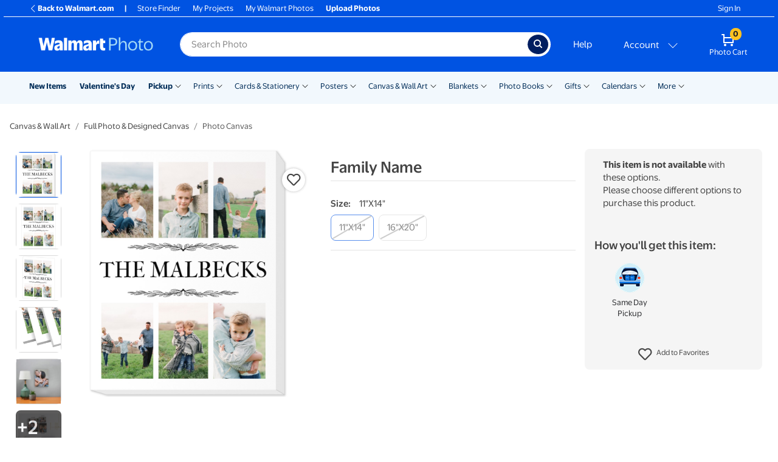

--- FILE ---
content_type: application/javascript
request_url: https://photos3.walmart.com/vite/assets/prices-table-RiVdGQCA.js
body_size: 1135
content:
import{c as F}from"./index-DekJKXTb.js";import{R as e}from"./index-CPN0bZBH.js";import{g as w}from"./_commonjsHelpers-D6-XlEtG.js";import{r as A}from"./_baseFlatten-UQUwNJHG.js";import{C as b}from"./currency-PqUzruvW.js";import{t as O}from"./translate-Ov18RLD8.js";import{c as y}from"./index-DrS9yAoW.js";import{Q as q}from"./quantity-pricing-tools-N-0WoXcu.js";var v,P;function S(){if(P)return v;P=1;var a=A(),o=1/0;function f(m){var n=m==null?0:m.length;return n?a(m,o):[]}return v=f,v}var B=S();const _=w(B),Y=F({shouldComponentUpdate(a,o){return!1},render(){const a=this.groupedDeliveryOptions(),o=this.allDeliveryOptions(a),f=(o[0]||{}).code=="RA",m=f?g(this.props.deliveryDescriptionRA,e.createElement("span",null,"Ready in as soon as ",e.createElement("br",null),"1-Hour")):g(this.props.deliveryDescriptionRA1,e.createElement("span",null,"Ready for ",O("pick-up")," today")),n=this.props.deliveryDescriptionUFC;return e.createElement("div",{className:"table-responsive"},e.createElement("table",{className:y("table table-striped-manual table-item-prices",{"table-bordered":this.props.showBorders})},e.createElement("thead",null,e.createElement("tr",{className:"table-horizontal-separator striped-row"},e.createElement("td",{className:"table-vertical-separator"}),e.createElement("td",{colSpan:"2",className:"table-vertical-separator"},e.createElement("h6",null,e.createElement("strong",null,this.props.deliveryTitleRA||"Same Day")),e.createElement("p",null,m)),e.createElement("td",{colSpan:"2"},e.createElement("h6",null,e.createElement("strong",null,"Home Delivery")),e.createElement("p",null,n))),e.createElement("tr",null,e.createElement("td",{className:"table-vertical-separator"},e.createElement("h6",null,"Sizes")),e.createElement("td",null,e.createElement("h6",null,"Qty")),e.createElement("td",{className:"table-vertical-separator"},e.createElement("h6",null,"Price (ea)")),e.createElement("td",null,e.createElement("h6",null,"Qty")),e.createElement("td",{className:"table-vertical-separator"},e.createElement("h6",null,"Price (ea)")))),e.createElement("tbody",null,this.props.products.map(N,this))));function N(l,t){const r=new q(l),s=[],c=R(l);for(let i=0;i<c;i++){const p=C(l,r);s.push(e.createElement("tr",{className:y({"striped-row":t%2==0}),key:t+i},k(l,i,c,!!p))),p&&s.push(e.createElement("tr",{className:y("additional-pages-price",{"striped-row":t%2==0}),key:"additional-pages-price"+t+i},p))}return s}function k(l,t,r,s){const c=[];return t==0&&c.push(e.createElement("td",{rowSpan:r,key:"product-title",className:y({"pb-0":s})},l.title)),a.forEach((i,p)=>{let u="-",D="-",E=r,d;if(i.forEach(h=>{d||(d=l.delivery_prices[h.key])}),d){const h=d[t];if(!h)return;d.length>1&&(E=1),D=b.format(h.price),t<d.length-1?u=h.break+"-"+(d[t+1].break-1):u=h.break+"+"}else if(t>0)return;c.push(e.createElement("td",{rowSpan:E,className:"pb-0",key:"qty"+p},u)),c.push(e.createElement("td",{rowSpan:E,className:"pb-0",key:"price"+p},D))}),c}function R(l){let t=1;for(let r=0;r<o.length;r++){const s=o[r]&&l.delivery_prices[o[r].key]||[];s.length>t&&(t=s.length)}return t}function g(l,t){return typeof l<"u"?l:typeof t=="function"?t():t}function C(l,t){const r=[];let s=!1;return r.push(e.createElement("td",{className:"pt-0",key:"title"},"Each Additional Page")),a.forEach((c,i)=>{c.forEach(p=>{const u=(l.delivery_prices[p.key]||[]).length&&t.getExtraPagePrice(p);r.push(e.createElement("td",{className:"pt-0",key:"dash-qtty-replacer"+i},u?"":"-")),u?(r.push(e.createElement("td",{className:"pt-0",key:"additional-price"+i},b.format(u))),s=!0):r.push(e.createElement("td",{className:"pt-0",key:"dash-additional-price-replacer"+i},"-"))})}),s?r:null}},groupedDeliveryOptions(){const{delivery_options:a}=this.props;let o,f,m;for(let n=0;n<a.length;n++)switch(a[n].code){case"RA":o=a[n];break;case"RA1":f=a[n];break;case"UFC":m=a[n];break}return[[o,f],[m]].map(n=>n.filter(Boolean))},allDeliveryOptions(a){return _(a).filter(Boolean)}});export{Y as P};
//# sourceMappingURL=prices-table-RiVdGQCA.js.map


--- FILE ---
content_type: application/javascript
request_url: https://photos3.walmart.com/vite/assets/isObject-B0s9fYa1.js
body_size: 337
content:
import{c as b}from"./_commonjsHelpers-D6-XlEtG.js";var c,T;function L(){if(T)return c;T=1;var r=typeof b=="object"&&b&&b.Object===Object&&b;return c=r,c}var f,d;function P(){if(d)return f;d=1;var r=L(),e=typeof self=="object"&&self&&self.Object===Object&&self,t=r||e||Function("return this")();return f=t,f}var s,O;function G(){if(O)return s;O=1;var r=P(),e=r.Symbol;return s=e,s}var l,_;function x(){if(_)return l;_=1;var r=G(),e=Object.prototype,t=e.hasOwnProperty,a=e.toString,n=r?r.toStringTag:void 0;function u(o){var i=t.call(o,n),w=o[n];try{o[n]=void 0;var I=!0}catch{}var k=a.call(o);return I&&(i?o[n]=w:delete o[n]),k}return l=u,l}var g,m;function F(){if(m)return g;m=1;var r=Object.prototype,e=r.toString;function t(a){return e.call(a)}return g=t,g}var j,q;function N(){if(q)return j;q=1;var r=G(),e=x(),t=F(),a="[object Null]",n="[object Undefined]",u=r?r.toStringTag:void 0;function o(i){return i==null?i===void 0?n:a:u&&u in Object(i)?e(i):t(i)}return j=o,j}var v,p;function U(){if(p)return v;p=1;function r(e){return e!=null&&typeof e=="object"}return v=r,v}var y,R;function B(){if(R)return y;R=1;var r=N(),e=U(),t="[object Symbol]";function a(n){return typeof n=="symbol"||e(n)&&r(n)==t}return y=a,y}var S,h;function C(){if(h)return S;h=1;function r(e){var t=typeof e;return e!=null&&(t=="object"||t=="function")}return S=r,S}export{B as a,P as b,N as c,U as d,L as e,G as f,C as r};
//# sourceMappingURL=isObject-B0s9fYa1.js.map


--- FILE ---
content_type: application/javascript
request_url: https://photos3.walmart.com/vite/assets/grouped-category-DwFJcr2B.js
body_size: 20455
content:
var lt=Object.defineProperty;var ct=(r,n,t)=>n in r?lt(r,n,{enumerable:!0,configurable:!0,writable:!0,value:t}):r[n]=t;var k=(r,n,t)=>ct(r,typeof n!="symbol"?n+"":n,t);import{R as e,r as b}from"./index-CPN0bZBH.js";import{c as dt}from"./client-DOg9krxZ.js";import"./grouped-category-analytics-DyIgVlFS.js";import{G as Se}from"./grouped-category-omni-analytics-B7mHGRuf.js";import{P as c}from"./index-BfM5NbKg.js";import{b as B,P as He,W as _e}from"./ui-Dp4xtUvQ.js";import{g as X}from"./get-CRDgQwjN.js";import{E as Oe}from"./flux-events-CuJSjtVO.js";import{Q as ee}from"./quantity-pricing-tools-N-0WoXcu.js";import{p as se}from"./parse-query-string-hYLNCcF7.js";import{U as de}from"./url-building-DYNWYPpL.js";import{s as ke}from"./canonical-url-Dp3n006w.js";import{g as pt}from"./_commonjsHelpers-D6-XlEtG.js";import{r as ut}from"./merge-D_oAPiJI.js";import{c as J}from"./index-DekJKXTb.js";import{c as T}from"./index-DrS9yAoW.js";import{P as Ue,C as mt}from"./cross-sell-collection-DQBL3-xt.js";import{P as ht}from"./progress-button-CMl2OSHz.js";import{g as V}from"./generic-helpers-CNiVSbpi.js";import{t as ft}from"./translate-Ov18RLD8.js";import{D as ne}from"./calculator-DzBra_Y1.js";import{S as je}from"./select-wrapper-D_0Mb_0U.js";import{D as gt,P as vt,S as yt}from"./delivery-options-list-C641fTr5.js";import{c as bt}from"./index-Dd6OQL27.js";import{D as ie,A as qe}from"./apple-device-name-capitaliser-7_JWkazz.js";import{R as pe}from"./index-DjTaDkMy.js";import{R as Ne}from"./server.browser-2em0ljGE.js";import{f as Pe}from"./product-filter-property-title-to-uppercase-BsGrA2Gj.js";import{P as Et}from"./prices-table-RiVdGQCA.js";import{s as Ie}from"./screen-and-style-CkjxX41Q.js";import{S as ae}from"./spinner-DWaoDSQG.js";import{S as Ve}from"./carousel-M_9xEmxi.js";import{B as Te}from"./breadcrumb-CNCtirDh.js";import{M as De}from"./mobile-full-screen-Cd6EHVFU.js";import{P as Ct,F as wt}from"./product-flags-BUSIISb4.js";import{r as St,s as _t}from"./seo-helpers-Dc5FkBOK.js";import{i as Q,s as he}from"./validations-BYOK3YPq.js";import{a as le}from"./cart-items-change-events-pzvDJdxG.js";import{Z as Ot,L as ue,p as kt}from"./zipcode-popover-DQYom9Sr.js";import{F as Nt}from"./focus-trap-react-aSRB_nO9.js";import{Z as re}from"./zip-codes-BSgTPbQG.js";import{W as Pt}from"./warning-message-BFyHhArb.js";import{C as It}from"./js.cookie-ITdtUCes.js";import{M as Tt}from"./modal-CE-7nr-r.js";import{C as xe}from"./currency-PqUzruvW.js";import{g as Fe}from"./with-viewport-size-SKYvDGkc.js";import"./md5-8iSTQu0T.js";import"./get-tVDIF7rY.js";import"./isObject-B0s9fYa1.js";import"./quantity-pricing-tools-UXvy05c5.js";import"./generate-copies-list-B9ayYAWW.js";import"./_baseFlatten-UQUwNJHG.js";import"./_initCloneObject-je5ygXK2.js";import"./debounce-BFdeUGBB.js";import"./display-price-BPArjZsi.js";import"./columnise-CvhhZP8T.js";import"./store-CBCDFftP.js";import"./delivery-option-icon-ZY9wZbqv.js";import"./has-DOuiVvav.js";import"./pluralize-yMS9MVZU.js";import"./index-DMalvHVt.js";import"./use-is-first-render-C-T0-gLs.js";import"./react-lifecycles-compat.es-S3JVfu6A.js";import"./ResizeObserver.es-B1PUzC5B.js";const Dt=[{from:{day:1,month:10},to:{day:31,month:12},defaultsTo:{month:1,year:1}},{from:{day:1,month:1},to:{day:31,month:1},defaultsTo:{month:1,year:0}},{from:{day:1,month:2},to:{day:31,month:9},defaultsTo:{month:13,year:0}}],xt=[{from:{day:1,month:1},to:{day:30,month:6},earliest:{month:1,year:0}},{from:{day:1,month:7},to:{day:31,month:12},earliest:{month:7,year:0}}],ce={month:1,year:5},K={todayDate:new Date,getOptions(){const r=["January","February","March","April","May","June","July","August","September","October","November","December"],{earliest:n}=this.findPeriod(xt);let t=[];for(let s=n.year;s<=ce.year;s++){const i=s===n.year?n.month-1:0,a=s===ce.year?ce.month:12;for(let o=i;o<a;o++){const l=new Date(this.todayDate.getFullYear()+s,o);t.push({label:`${r[l.getMonth()]}, ${l.getFullYear()}`,value:l.getTime()})}}return t},getDefaultValue(){const{defaultsTo:{year:r,month:n}}=this.findPeriod(Dt),t=n<=12?n-1:this.todayDate.getMonth()+(n-12),s=new Date(this.todayDate.getFullYear()+r,t).getTime();return this.getOptions().find(i=>i.value===s)},findPeriod(r){return r.find(n=>n.from.month-1<=K.todayDate.getMonth()&&n.from.day<=K.todayDate.getDate()&&n.to.month-1>=K.todayDate.getMonth()&&n.to.day>=K.todayDate.getDate())||r[0]}};var Ft=ut();const At=pt(Ft);var Mt=J({render(){if(this.props.products.length===0)return null;const{product:r,$price:n}=(()=>{if(this.props.products.length===1){const[i]=this.props.products;return{product:i,$price:this.renderPrice(i,!0)}}const s=this.productWithMinimumPrice();return{product:s,$price:this.renderPrice(s)}})(),t=this.action(r);return e.createElement(e.Fragment,null,e.createElement("div",{className:"row new-price-and-create d-flex justify-content-between"}),e.createElement("div",{className:T("d-flex flex-column m-lg-3 mb-lg-4 p-3 p-lg-0",{"price-and-create-mobile":this.isMobile()})},this.renderCreateNow(t,n)))},isMobile(){if(typeof window<"u")return window.innerWidth<768},renderCreateNow(r,n){const{onClick:t}=this.props,s=()=>e.createElement(ht,{href:r,className:"btn btn-primary btn-lg btn-block create-now",onClick:t},this.renderProgressButtonLabel(r));return this.isMobile()?e.createElement("div",{className:"row price-and-create-mobile"},e.createElement("div",{className:"col-6 col-lg-12 product-price"},e.createElement("div",{className:"price text-lg-right"},n)),e.createElement("div",{className:T("col-6 col-lg-12 create-now")},s())):e.createElement(e.Fragment,null,e.createElement("div",{className:"product-price mb-3 align-self-baseline"},e.createElement("div",{className:T("price text-lg-right")},n)),e.createElement("div",{className:"create-now"},s()))},renderProgressButtonLabel(r){return/^\/product\/add/.test(r)?`Add to ${ft("Cart")}`:"Create Now"},renderPrice(r,n){const{selectedDeliveryOptions:t,copies:s}=this.props,i=(()=>{if(t!==null)return parseInt(t,10).toString();if(r.delivery_options.length===1)return r.delivery_options[0].toString()})(),a=m=>{let v=r.prices;const h=r.delivery_prices&&r.delivery_prices[m];if(h)return v.prices.unit_prices=h.map(({break:y,price:u})=>({from:y,price:u})),v},o=(()=>{a(i)||r.prices})(),{price:l,includeFrom:p}=(()=>{const m=this.productOptions(r).filter(h=>h.affectsPrice);if(m.length===1){const[h]=m;return{price:h.minimumPrice*s,includeFrom:h.priceIsFrom}}return{price:new ee(r,o).getUnitPriceForQuantity(s)*s,includeFrom:this.shouldDisplayFrom()}})(),d=(()=>{if(!n)return;const m=(r.was_price||[]).reduce((v,h)=>h.quantity<=s?Object.assign({},h,{value:h.value*s}):v,{});if(V.isWasPriceValid({was_price:m,price:l}))return m.value})();return e.createElement(Ue,{now:l,was:d,includeFrom:p,displayWas:n})},shouldDisplayFrom(){const r=this.props.products[0].minimum_price;for(let n=0;n<this.props.products.length;n++){let t=this.props.products[n];if(t.price_is_from||r!==t.minimum_price)return!0}return!1},productWithMinimumPrice(){return this.props.products.reduce((r,n)=>r.minimum_price<n.minimum_price?r:n)},action(r){const n={theme:this.props.theme,copies:this.props.copies};if(this.props.variantName&&(n.variant_name=this.props.variantName),this.props.selectedDeliveryOptions){const s=this.props.printsItemPage?"delivery":"selected_delivery_option";n[s]=this.props.selectedDeliveryOptions}if(r.is_calendar&&this.props.calendar_start_date){const s=new Date(this.props.calendar_start_date);n.yearSel=s.getFullYear(),n.monthSel=s.getMonth()+1}this.productOptions(r).forEach(s=>{n["custom_"+s.key]=s.value.toLowerCase()});const t=de.buildURLQuery(n);return r.action.includes("?")?r.action+"&"+de.buildURLQuery(n):r.action+"?"+t},productOptions(r){return r.options.map(n=>{const t=n.id,s=this.props.options[t]&&this.props.options[t].value||n.options[0].value,i=n.options.find(a=>a.value==s);return{key:t,value:s,affectsPrice:n.affects_price,minimumPrice:i.minimum_price,priceIsFrom:i.price_is_from}})}});class fe extends e.PureComponent{constructor(t){super(t);k(this,"getCurrentProductIdAccordingToUrl",()=>parseInt(se().product,10));k(this,"getCurrentShelfFiltersFromUrl",()=>Object.entries(se()).reduce((t,[s,i])=>{i=i.replace(/\"/g,"");const a=this.props.data.products.find(o=>(o.filters[s]||"").replace(/\"/g,"")===i);return a&&(t[s]=a.filters[s]),t},{}));k(this,"getDefaultFilters",()=>{const t={};return this.props.data.filters.filter(function(s){return s.options.some(i=>i.default===!0)}).forEach(function(s){const i=(s.options||{}).find(a=>a.default===!0)||{};Object.keys(i).length>0&&(t[s.title]=i.title)}),t});k(this,"setDefaultFilters",(t=this.getCurrentProductIdAccordingToUrl())=>{const s=(()=>{const o=this.props.data.products.find(l=>l.id==t);if(o)return o.filters})(),i=At(this.getDefaultFilters(),this.getCurrentShelfFiltersFromUrl());this.setState({filters:s||i});const{canonical_url_parameters:a}=this.props;ke(window,a)});k(this,"getInitialCopies",t=>{const s=this.getCurrentProductIdAccordingToUrl(),i=t.find(l=>l.id===s)||t[0];if(!i)return;const[a]=i.themes;return i.set_copies&&a&&a.default_copies||new ee(i).currentOrFirstAvailableCopies(1)});k(this,"handleCreateNowClick",(t,s)=>{this.getCurrentProducts().length>1&&(t.preventDefault(),this.productAndFilters.current.scrollIntoView({behavior:"smooth",block:"start"}),this.setState({validateOptionsChosen:!0},()=>{s.reset()}))});k(this,"getCurrentProducts",()=>{const{filters:t,selectedDeliveryOptionsState:s}=this.state,{products:i}=this.props.data;return i.filter(a=>{let o;return s===null?o=a:o=a.delivery_options.includes(parseInt(s)),t?o&&Object.entries(t).every(([l,p])=>a.filters[l]===p):o})});k(this,"handleOptionChange",(t,s,i)=>{this.setState({options:{...this.state.options,[t]:{value:s,asset:i}}})});k(this,"handleFilterCriteronSelected",(t,s)=>{this.setState({filters:{...this.state.filters,[t]:s},options:{}})});k(this,"renderPriceAndProductCreate",(t,s,i=null,a,o,l,p,d=null)=>e.createElement(Mt,{products:t,theme:s&&s.name,calendar_start_date:i,options:o,copies:a,onClick:this.handleCreateNowClick,variantName:l,selectedDeliveryOptions:p,printsItemPage:d}));k(this,"setPageAttributesForProduct",(...t)=>{typeof window>"u"||typeof document>"u"||(this.pushUrlState.call(this,!this.defaultProductHasBeenSeen,...t),this.defaultProductHasBeenSeen=!0)});k(this,"pushUrlState",(t,s,i,a,o,l,p)=>{if(window.history&&(this.getCurrentProductIdAccordingToUrl()!=s.id||t||l!==this.state.deliveryOption||se().variant_name!==o)){this.setState({deliveryOption:l});const m={...!p&&{product:s.slug||s.id},theme:i&&i.name,...a&&{design_code:a}};o&&(m.variant_name=o),l&&(m.selected_delivery_options=this.state.selectedDeliveryOptionsState);const v=se(),h=/^utm_.*$|^veh$|^adid$/;for(const u in v)u.match(h)&&(m[u]=v[u]);const y=`${window.location.origin+window.location.pathname}?${de.buildURLQuery(m)}`;t?window.history.replaceState({product_id:s.id},"",y):window.history.pushState({product_id:s.id},"",y)}const{canonical_url_parameters:d}=this.props;ke(window,d)});k(this,"handlePopState",t=>{const{state:s}=t;s&&this.setDefaultFilters(s.product_id)});this.productAndFilters=e.createRef(),this.state={filters:{},options:{},copies:this.getInitialCopies(this.props.data.products),deliveryOption:null}}componentDidMount(){this.setDefaultFilters()}setInnerHtmlDescription(t){return e.createElement("div",{className:"product-description-text",dangerouslySetInnerHTML:{__html:t}})}handlePageShow(t){(t.persisted||typeof window.performance<"u"&&window.performance.getEntriesByType("navigation")[0].type==="back_forward")&&window.location.reload(!0)}}fe.propTypes={canonical_url_parameters:c.arrayOf(c.string)};fe.defaultProps={canonical_url_parameters:[]};class Lt extends e.Component{constructor(n){super(n),this.monthOptions=K.getOptions(),this.handleChange=this.handleChange.bind(this)}render(){const n=this.monthOptions.find(t=>t.value===this.props.value)||K.getDefaultValue();return e.createElement("div",{className:"filter"},e.createElement("div",{className:"title-and-value"},e.createElement("label",{for:"startingMonthSelect"},e.createElement("strong",{className:"title"},"Starting Month:")),e.createElement("span",{"aria-hidden":"true",className:"value"},n.label),e.createElement("div",{className:"list"},e.createElement(je,{options:this.monthOptions,value:n.value,onChange:this.handleChange,id:"startingMonthSelect"}))))}handleChange(n){this.props.onChange(parseInt(n,10))}}var Ae=J({render(){return e.createElement("p",{className:"designers"},e.createElement("span",null,"By: "),e.createElement("a",{href:this.props.url+"?designer="+encodeURIComponent(this.props.name.toLowerCase())},this.props.name))}});class ge extends e.Component{constructor(){super(...arguments);k(this,"hideFlyoutFromOutsideTouch",t=>{$(".popover").length>0&&$(t.target).closest(".filter-comparison").length===0&&$(pe.findDOMNode(this.trigger)).popover("hide")})}componentDidMount(){typeof window<"u"&&(this.createPopover(),window.addEventListener("touchend",this.hideFlyoutFromOutsideTouch))}componentWillUnmount(){typeof window<"u"&&window.removeEventListener("touchend",this.hideFlyoutFromOutsideTouch)}render(){return this.props.fields.length&&this.props.options.some(t=>Object.keys(t.comparison_data).length)?e.createElement("a",{ref:t=>this.trigger=t,href:"#","aria-label":"More information about these options",tabIndex:"0",role:"button",onClick:t=>t.preventDefault()},e.createElement("i",{className:"fa fa-info-circle"})):null}createPopover(){if(!this.trigger)return;$(pe.findDOMNode(this.trigger)).popover({container:"body",content:this.popoverHTML,html:!0,placement:"auto",template:Ne.renderToString(e.createElement("div",{className:"filter-comparison popover",role:"tooltip"},e.createElement("div",{className:"arrow"}),e.createElement("h3",{className:"popover-header"}),e.createElement("div",{className:"popover-body"}))),trigger:("ontouchstart"in window,"hover click")})}get popoverHTML(){return this.props.options.map(this.renderOption,this).filter(Boolean).map(Ne.renderToString).join("")}renderOption(t,s){const i=this.props.fields.slice(1).map((a,o)=>this.renderRow(t,a,o)).filter(Boolean);if(i.length)return e.createElement("div",{key:s,className:"comparison"},this.renderHeader(t,this.props.fields[0]),e.createElement("div",{className:"row"},this.context.useIconsInComparisonFields&&t.image?e.createElement("div",{className:"col-4"},e.createElement("img",{className:"img-fluid comparison-image",src:t.image})):null,e.createElement("div",{className:"col"},e.createElement("ul",null,i))))}renderHeader(t,s){const i=this.comparisonData(t,s);return i?e.createElement("p",{className:"comparison-header m-0"},i,this.getDeliveryOptionsIconsForKeys(this.deliveryOptionsForFilterField(t),this.props.deliveryOptions)):null}renderRow(t,s,i){const a=this.comparisonData(t,s);return a?e.createElement("li",{key:i},a):null}getDeliveryOptionsIconsForKeys(t,s){const{hasShipping:i,hasOneHourPickup:a,hasSameDayPickup:o}=ne.productsDeliveryOptionsTiers(t,s);return e.createElement("span",null,i?e.createElement("i",{className:"fas fa-truck"}):null,a?e.createElement("i",{className:"far fa-clock"}):null,o?e.createElement("i",{className:"fas fa-store"}):null)}comparisonData(t,s){return(t.comparison_data||{})[s]}deliveryOptionsForFilterField(t){const s=[];return(this.props.products||[]).forEach(function(i){for(let a in i.filters)i.filters.hasOwnProperty(a)&&i.filters[a]===t.title&&i.delivery_options.forEach(function(o){s.indexOf(o)===-1&&s.push(o)})}),s}}ge.contextTypes={useIconsInComparisonFields:c.bool};function ze({level:r,option:n}){return e.createElement("div",{className:"row filter filter__single-choice"},e.createElement("div",{className:"col-12 title-and-value"},e.createElement("strong",{className:"title"},e.createElement(ie,null,V.tidyTitleFilter(r.title)),":"),e.createElement(ge,{fields:r.comparison_fields,options:r.options}),e.createElement("span",{className:"value"},n.title)))}ze.propTypes={level:c.shape({title:c.string,comparison_fields:c.array,options:c.array}).isRequired,option:c.shape({title:c.string}).isRequired};const ve={componentDidUpdate(){if(this.props.disabled){const r=$(this.refs.option),n=Math.atan(r.outerHeight()/r.outerWidth())*(180/3.14159)-1,t=Math.sqrt(r.outerWidth()*r.outerWidth()+r.outerHeight()*r.outerHeight());$(this.refs.disabledOverlay).css({"-webkit-transform":`rotate(-${n}deg)`,"-moz-transform":`rotate(-${n}deg)`,"-ms-transform":`rotate(-${n}deg)`,"-o-transform":`rotate(-${n}deg)`,transform:`rotate(-${n}deg)`,"-webkit-transform-origin":"bottom left","-moz-transform-origin":"bottom left","-ms-transform-origin":"bottom left","-o-transform-origin":"bottom left","transform-origin":"bottom left",width:`${t}px`})}},disabledOverlay(){return this.props.disabled&&e.createElement("div",{className:"disabled-line",ref:"disabledOverlay"})},handleSelected(){this.props.onSelected(this.props.title)},handleMouseEnter(){this.props.onMouseEnter(this.props.title)},handleMouseLeave(){this.props.onMouseLeave(this.props.title)}},$t=J({mixins:[ve],render(){const r=this.props.title.toLowerCase();return e.createElement("button",{className:T("btn selector square",{selected:this.props.selected,disabled:this.props.disabled}),ref:"option","aria-disabled":this.props.disabled,"aria-label":r,"aria-pressed":this.props.selected,onMouseEnter:this.handleMouseEnter,onMouseLeave:this.handleMouseLeave,onClick:this.handleSelected},e.createElement("div",{className:"selector-colour",style:{background:r}}),this.disabledOverlay())}}),Rt=J({mixins:[ve],render(){return e.createElement("button",{className:T("btn selector square",{selected:this.props.selected,disabled:this.props.disabled}),ref:"option","aria-disabled":this.props.disabled,"aria-label":this.props.title,"aria-pressed":this.props.selected,onMouseEnter:this.handleMouseEnter,onMouseLeave:this.handleMouseLeave,onClick:this.handleSelected},e.createElement("img",{src:this.props.image,className:"img-fluid mx-auto",alt:this.props.title}),this.disabledOverlay())}}),Ht=J({mixins:[ve],render(){return e.createElement("button",{className:T("btn selector text mw-100 text-truncate",{selected:this.props.selected,disabled:this.props.disabled}),ref:"option","aria-disabled":this.props.disabled,"aria-label":this.props.title,"aria-pressed":this.props.selected,onMouseEnter:this.handleMouseEnter,onMouseLeave:this.handleMouseLeave,onClick:this.handleSelected},e.createElement(ie,null,e.createElement(qe,null,this.props.title)),this.disabledOverlay())}}),Be=J({getInitialState(){return{}},render(){const r=this.props.level.options.map((n,t)=>{const s=!this.props.currentProducts.some(i=>i.filters[this.props.level.title]===n.title);return e.createElement(this.selectorType(),{key:n.title+t,title:Pe(n.title),image:n.image,selected:n.title===this.props.selected,disabled:s,onSelected:this.handleCriteronSelected,onMouseEnter:this.handleCriteronOnMouseEnter,onMouseLeave:this.handleCriteronOnMouseLeave})});return e.createElement("div",{className:"clearfix filter filter__multiple-choice"},e.createElement("div",{className:"d-flex align-content-center title-and-value mw-100"},e.createElement("strong",{className:"title"},e.createElement(ie,null,V.tidyTitleFilter(this.props.level.title)),":"),e.createElement(ge,{fields:this.props.level.comparison_fields,options:this.props.level.options,products:this.props.products,deliveryOptions:this.props.deliveryOptions}),this.renderLabel()),e.createElement("ul",{className:"list-inline"},r.map((n,t)=>e.createElement("li",{className:"list-inline-item mw-100",key:t},n))))},renderLabel(){const r=Pe(this.state.label||this.props.selected);return r?e.createElement("span",{className:"value text-truncate",key:r},e.createElement(ie,null,e.createElement(qe,null,r))):this.context.validateOptionsChosen?e.createElement("span",{className:"no-capitalize error-text"},"Choose an option  ",e.createElement("i",{className:"validation-marker validation-marker-error fas fa-exclamation-circle"},e.createElement("span",{className:"sr-only"},"Please select an option"))):e.createElement("span",{className:"no-capitalize"},"Choose an option")},selectorType(){return this.isColor()?$t:this.isImage()?Rt:Ht},isColor(){const r=this.props.level.title.toLowerCase();return["color","colour"].some(n=>r===n)},isImage(){const[r]=this.props.level.options;return r&&r.image&&this.context.useIconsNotTextInFilters},handleCriteronOnMouseEnter(r){this.setState({label:r})},handleCriteronOnMouseLeave(){this.setState({label:void 0})},handleCriteronSelected(r){this.props.onCriteronSelected(this.props.level.title,(n=>n&&n.toLowerCase())(r))}});Be.contextTypes={validateOptionsChosen:c.bool,useIconsNotTextInFilters:c.bool};const Ut=(r,n)=>r.options.filter(t=>n.some(s=>s.filters[r.title]===t.title)),jt=(r,n,t,s=null)=>{const i=bt(t);return delete i[r.title],s!==null&&(n=n.filter(a=>a.delivery_options.includes(parseInt(s)))),Object.keys(i).length?Object.keys(i).reduce((a,o)=>a.filter(l=>l.filters[o]===i[o]),n):n};function ye(r){const{products:n,selected:t,levels:s,deliveryOptions:i,onCriteronSelected:a}=r,o=[];return s.forEach(l=>{let p;if(n.some(d=>d.filters[l.title]&&l.options.map(m=>m.title).indexOf(d.filters[l.title])>-1)){const d=Ut(l,n);d.length===1?p=e.createElement(ze,{key:l.title,level:l,option:d[0]}):p=e.createElement(Be,{key:l.title,level:l,selected:t[l.title],products:n,currentProducts:jt(l,n,t,r.selectedDeliveryOptions),deliveryOptions:i,onCriteronSelected:a})}p&&o.push(p)}),o.length===0?e.createElement("div",{dangerouslySetInnerHTML:{__html:n[0].absence_of_options_message}}):e.createElement("div",null,o)}ye.propTypes={products:c.arrayOf(c.object).isRequired,selected:c.object,levels:c.arrayOf(c.object),deliveryOptions:c.arrayOf(c.object).isRequired,onCriteronSelected:c.func.isRequired,selectedDeliveryOptions:c.string};ye.defaultProps={selected:{},levels:[]};function qt({asset:r,name:n,value:t,handleOptionOnMouse:s,handleOptionOnMouseLeave:i,handleChange:a,disabled:o,selected:l}){const p=()=>{a(t,r)},d=()=>s(n);return e.createElement("li",{className:"list-inline-item mw-100"},e.createElement("button",{className:T("btn selector text mw-100 text-truncate",{selected:l}),"aria-disabled":o,"aria-label":"floating","aria-pressed":"false",onClick:p,onMouseEnter:d,onMouseLeave:i,key:t},e.createElement("span",null,n)))}function Vt({name:r,options:n,handleChange:t,id:s,selected:i}){const[a,o]=b.useState(),l=()=>{if(Object.keys(i).length!==0){const[f]=n.filter(_=>_.value===Object.values(i[s])[0]);m(f)}else p()},p=()=>{const[f]=n.filter(_=>_.is_default===!0);return o(f.name),t(s,f.value,f.asset),f},[d,m]=b.useState(i);e.useEffect(()=>{l()},[i]);const v=f=>{o(f)},h=()=>{Object.entries(d).length!==0&&o(d.name)},y=(f,_)=>{t(s,f,_)},u=n.map(f=>e.createElement(qt,{name:f.name,value:f.value,handleOptionOnMouse:v,handleOptionOnMouseLeave:h,handleChange:y,key:f.name,disabled:!1,id:f.id,selected:d.value===f.value,asset:f.asset}));return e.createElement(e.Fragment,null,e.createElement("div",{className:"d-flex align-content-center title-and-value mw-100"},e.createElement("strong",{className:"title"},e.createElement("span",null,r),":"),e.createElement("span",{className:"value text-truncate"},e.createElement("span",null,a))),e.createElement("ul",{className:"list-inline"},u))}function zt({options:r,selected:n,onChange:t}){const s=(r||[]).map(i=>e.createElement(Vt,{name:i.name,type:i.type,id:i.id,key:i.name,options:i.options,selected:n,handleChange:t,asset:i.asset}));return e.createElement("div",null,e.createElement("div",{className:"clearfix filter filter__multiple-choice"},s))}const Bt=({id:r,name:n,options:t,selected:s,onChange:i})=>{t=t.map(l=>({label:l.name,value:l.value,isDefault:l.is_default}));const a=l=>{i(r,l)},o=()=>s||(t.find(l=>l.isDefault)||{}).value||t[0]&&t[0].value;return e.createElement("div",{className:"filter"},e.createElement("h4",null,n),e.createElement(je,{options:t,value:o(),onChange:a}))},Zt=({options:r,selected:n,onChange:t})=>e.createElement("div",null,(r||[]).map((s,i)=>e.createElement(Bt,{...s,key:i,selected:n[s.id],onChange:t}))),Ze=({currentProduct:r,products:n,deliveryOptions:t,aiContent:s},{showPricesTable:i,description:a})=>(a=r&&r.description||a,i?e.createElement("div",{className:"product-description"},e.createElement("div",{className:"row"},e.createElement("div",{className:"col-lg-9 col-12",dangerouslySetInnerHTML:{__html:a}}),s&&e.createElement("div",{className:"col-lg-9 col-12 mt-3"},e.createElement("div",{className:"ai-generated-description",dangerouslySetInnerHTML:{__html:s}})),e.createElement("div",{className:"col-lg-9 col-12"},e.createElement(Et,{products:n,delivery_options:t})))):a||s?e.createElement("div",{className:"row"},e.createElement("div",{className:"col-12 col-sm-12 col-lg-9"},a&&e.createElement("div",{className:"product-description",dangerouslySetInnerHTML:{__html:a}}),s&&e.createElement("div",{className:"ai-generated-description mt-3",dangerouslySetInnerHTML:{__html:s}}),e.createElement("hr",null))):null);Ze.contextTypes={description:c.string,showPricesTable:c.bool};const be=r=>new Promise((n,t)=>{const s=new Image;s.src=r,s.onload=()=>{n({width:s.width,height:s.height})},s.onerror=()=>t()}),Wt=(r,n)=>{const t=r?"scallop":"elegant",s=n?"portrait":"landscape",i=Ie.isSafari()||Ie.isEdge()?".png":".svg";return`/stylesheets/walmart/images/scalloped_edges_and_elegant_corners/5x7_${t}_mask_${s}${i}`},Gt=({url:r,alt:n,isCard:t,isRounded:s,dimensions:i,onLoad:a})=>{const{width:o,height:l}=i;return e.createElement("div",{className:"product-image mx-auto"},e.createElement("img",{className:T("img-fluid lazyload image",{"card-shadow":t,"rounded-corners":s}),src:r,"data-src":r,alt:n,width:o,height:l,onLoad:a}))},Kt=({portrait:r,isScalloped:n,url:t})=>{const s=()=>r?{paddingTop:"97%",width:"71.5%"}:{paddingTop:"71.5%",width:"100%"},{paddingTop:i,width:a}=s(),o=Wt(n,r);return e.createElement("div",{className:"product-image corners-product-image mx-auto","data-test-id":"masked-image",style:{backgroundImage:`url(${o}), url(${t})`,paddingTop:i,width:a}})},Qt=({url:r,optionAsset:n})=>e.createElement("div",{className:"product-image corners-product-image mx-auto","data-test-id":"masked-image",style:{backgroundImage:`url(${n}), url(${r})`,paddingTop:"100%",width:"100%"}}),We=({url:r,alt:n,isCard:t,isRounded:s,isElegant:i,isScalloped:a,optionAsset:o})=>{const[l,p]=b.useState({height:0,width:0}),[d,m]=b.useState(!1),[v,h]=b.useState(!1);let y=!1;b.useEffect(()=>(y=!0,d||u(r),()=>{y=!1}),[d,r]);const u=_=>{be(_).then(({height:S,width:P})=>{y&&(p({height:S,width:P}),m(!0),h(S>P))}).catch(()=>{y&&m(!1)})},f=()=>o?e.createElement(Qt,{url:r,optionAsset:o}):i||a?e.createElement(Kt,{portrait:v,isScalloped:a,url:r}):e.createElement(Gt,{url:r,alt:n,isCard:t,isRounded:s,dimensions:l,onLoad:()=>u(r)});return d?f():e.createElement(ae,null)},Yt=r=>{const n=r.index==0?r.optionAsset:void 0;return e.createElement("div",{className:T("thumbnail d-flex align-items-center justify-content-center",{selected:r.selected}),role:"radio","data-test-id":"product-image-thumbnail","data-option-asset":n,"aria-checked":r.selected,onClick:t,onKeyDown:s,tabIndex:r.tabIndex},e.createElement(We,{...r,url:r.thumbnail,optionAsset:n}));function t(){r.onClick(r.index)}function s(i){i.keyCode===13&&r.onClick(r.index)}};class Jt extends e.PureComponent{constructor(n){super(n),this.state={}}componentDidMount(){this.updateImageDimensions()}componentDidUpdate(n){n.url!=this.props.url&&this.updateImageDimensions()}render(){if(!this.state.loaded)return e.createElement(ae,null);const n=["url("+this.props.url+")"],t=[],s=["product-image-selected","folded-card"],i=this.state.height/this.state.width;return i<=1?(s.push("landscape"),n.push("url(/stylesheets/walmart/images/fake_folded_card_backs/landscape.png)"),t.push("93% auto"),t.push("7% "+(i*100-10)*1.6+"%")):(s.push("portrait"),n.push("url(/stylesheets/walmart/images/fake_folded_card_backs/portrait.png)"),t.push("auto 92%"),t.push(1/i*92+"% 7%")),e.createElement("div",{className:T(s),style:{backgroundSize:t.join(","),backgroundImage:n.join(",")}})}updateImageDimensions(){be(this.props.url).then(({height:n,width:t})=>{this.setState({height:n,width:t,loaded:!0})}).catch(()=>{this.setState({loaded:!1})})}}class Xt extends e.PureComponent{constructor(n){super(n),this.state={loaded:!1}}componentDidMount(){this.updateImageDimensions()}render(){if(!this.state.loaded)return e.createElement(ae,null);const{width:n,height:t}=this.state;let s;return t>n&&t>640?s="contain-portrait-height":t>n&&(s="contain-portrait"),e.createElement("div",{className:"product-image-selected shadowing-for-cards metallic-card"},e.createElement("img",{src:this.props.url,className:T("img-fluid mx-auto product-image",s)}))}updateImageDimensions(){be(this.props.url).then(({height:n,width:t})=>{this.setState({height:n,width:t,loaded:!0})}).catch(()=>{this.setState({loaded:!1})})}}const es=r=>e.createElement("video",{className:"img-fluid",poster:r.thumbnail,type:"video/mp4",src:r.url,autoPlay:!0,loop:!0,muted:!0,playsInline:!0}),Me=({asset:r,index:n,...t})=>{const s={isRounded:t.rounded_corners,isElegant:t.elegant_corners,isScalloped:t.scalloped_edges,isCard:t.product.is_card},{selectedTheme:i,product:{title:a}}=t,o=i?`${a} with ${i.title} design`:a,l=()=>d([/Folded Card/i,/Note Card/i]),p=()=>d(/Metallic(\W*)Greeting Card/i),d=v=>(v=[].concat(v),v.some(h=>h.test(t.product.title))),m=()=>{const{selectedOptions:v={},productOptions:h=[]}=t,[{id:y,display_overlay_preview:u}={}]=h,{[y]:{asset:f}={}}=v;return n===0&&u?f:void 0};return r.type=="video"?e.createElement(es,{url:r.url}):r.type=="image"?l()?e.createElement(Jt,{url:r.url}):p()?e.createElement(Xt,{url:r.url}):e.createElement(We,{key:n,url:r.url,alt:`${o} ${n+1}`,...s,optionAsset:m()}):e.createElement("div",{className:"flex-video"},e.createElement("iframe",{key:n,src:r.url,scrolling:"no",frameBorder:"no",className:"img-fluid mx-auto",allowFullScreen:!0}))},ts=(r="")=>{const n=r.split("/");return n[n.length-1]=n[n.length-1].replace(/^_hd_product/,"_hd_thm_product"),n.join("/")},Ge=({selectedTheme:r={},product:n={},selectedVariant:t})=>{var v,h;const{theme_and_product_images:s=[],theme_images_display_position:i=""}=n,a=r.variants||{},o=a[t]||Object.values(a).find(y=>y.default)||{},l=o.images||r.variant_thumbs&&r.variant_thumbs[t]||((v=r.default_variant)==null?void 0:v.thumbs)||r.thumbs||[],d=(o.videos||r.variant_videos&&r.variant_videos[t]||((h=r.default_variant)==null?void 0:h.videos)||r.videos||[]||[]).map(y=>({url:y,thumbnail:"/images/play-video.png",type:"video"})),m=(l||[]).map((y,u)=>({url:y,thumbnail:o.thumbnails&&o.thumbnails[u]||ts(y),type:"image"}));switch(i.toLowerCase()){case"above":return[...d,...m,...s];case"below":return[...s,...d,...m];default:return s}};class Ke extends e.Component{constructor(t){super(t);k(this,"customisationOptionAsset",()=>{const{index:t}=this.state,{selectedOptions:s={},productOptions:i=[]}=this.props,[{id:a,display_overlay_preview:o}={}]=i,{[a]:{asset:l}={}}=s||{};return t===0&&o?l:void 0});k(this,"handleSelected",t=>{this.setState(s=>t!==s.index?{index:t}:null)});const{selectedTheme:s,product:i,selectedVariant:a}=t;this.state={index:0,id:i==null?void 0:i.id,productImages:Ge({selectedTheme:s,product:i,selectedVariant:a}),selectedVariant:a}}render(){var v;const{product:t,modal:s,elegant_corners:i,scalloped_edges:a}=this.props,{productImages:o,index:l,id:p}=this.state;if(!t||!o||o.length===0)return null;const d={arrows:!1,infinite:!0,speed:300,dots:!0,slidesToShow:1,slidesToScroll:1};if(typeof document<"u"&&document.documentElement.clientWidth<768){const h=o.map((y,u)=>e.createElement(Me,{key:`carousel-image-${u}`,asset:y,index:u,...this.props}));return e.createElement("div",null,e.createElement(Ve,{id:p,slickSettings:d},h))}return e.createElement("div",{className:"thumbnails-wrapper d-flex col-12 m-0"},this.renderThumbnails(),e.createElement("div",{className:T("preview-image col-10 p-0 align-content-center px-2",{"trimmed-edges mx-auto":i||a},{"d-flex":s})},e.createElement(Me,{key:((v=o[l])==null?void 0:v.url)||l,asset:o[l],index:l,...this.props}),e.createElement("div",{className:"warning-container"})))}renderThumbnails(){const{rounded_corners:t,elegant_corners:s,scalloped_edges:i,product:a,selectedTheme:o,modal:l,viewAll:p}=this.props,{productImages:d,index:m}=this.state;if(!d||d.length<2)return null;const v={isRounded:t,isElegant:s,isScalloped:i,isCard:a==null?void 0:a.is_card},h=(a==null?void 0:a.title)||"",y=o?`${h} with ${o.title} design`:h,u=l?d.length:6,f=d.slice(0,u),_=()=>{const S=d.length-f.length;return e.createElement("button",{className:"d-flex flex-wrap flex-column justify-content-center p-0 btn view-all",onClick:()=>p(!0)},e.createElement("span",{className:"number"},"+",S),e.createElement("span",{className:"view-all"},"View All"))};return e.createElement("ul",{className:T("col-2 list-inline thumbnails p-0 d-flex flex-wrap h-100",{"overflow-auto justify-content-center":l},{"flex-column":!l}),role:"radiogroup"},f.map((S,P)=>{const g=P===5&&d.length>u&&!l;return e.createElement("li",{className:T("list-inline-item",{"show-more position-relative":g}),key:P},e.createElement(Yt,{...S,...v,alt:`Thumbnail for ${y} ${P+1}`,index:P,selected:P===m,onClick:this.handleSelected,optionAsset:this.customisationOptionAsset(),tabIndex:g?"-1":"0"}),g&&_())}))}}const Le=({visible:r})=>r?e.createElement("div",{className:"product-not-available p-3"},e.createElement("strong",null,"This item is not available")," with these options.",e.createElement("br",null),"Please choose different options to purchase this product."):null,ss=r=>{const n=(r.was_price||[]).reduce((s,i)=>i.quantity<=r.copies?i:s,{}),t=new ee({prices:r.prices}).getUnitPriceForQuantity(r.copies);return e.createElement(Ct,{...r,price:t,was_price:n})},Qe=({changeDeliveryOptions:r,deliveryOptions:n,selectedDeliveryOptions:t,product:s})=>e.createElement("div",{className:T("flex-wrap delivery-selection delivery-more-items")},n.map((i,a)=>{var m;let o=!1;const l=s&&s.delivery_options.some(v=>v===v.key);o=l&&!l;const p=n.length<=1,d=`icon__${(m=i.type)==null?void 0:m.toLowerCase()}`;return e.createElement("div",{className:T("delivery w-80 ml-2 flex-wrap align-more-items mb-2"),key:a},e.createElement("div",{className:T("delivery-option rounded d-flex flex-column",{selected:i.key===parseInt(t),disabled:o,button:!p}),onClick:()=>r(i.key)},e.createElement("i",{className:`fa ${d} fa-lg ${o&&"disabled"} ${!p&&"selectable"}`,"data-test-id":"deliveryIcon"}),e.createElement("p",{className:T("delivery-text",{disabled:o})},i.mobile_title)))}));Qe.propTypes={changeDeliveryOptions:c.func.isRequired,deliveryOptions:c.arrayOf(c.shape({key:c.oneOfType([c.string,c.number]).isRequired,mobile_title:c.string})).isRequired,selectedDeliveryOptions:c.oneOfType([c.number,c.string]),product:c.arrayOf([c.object]),isMoreOptions:c.bool};const rs=({isSingleOption:r})=>{function n(){return r?"How you'll get this item:":"How do you want your item delivered?"}return e.createElement(e.Fragment,null,e.createElement("h4",null,n()))},$e=({deliveryOptions:r,selectedDeliveryOptions:n,handleDeliveryOptions:t,products:s})=>{const i=o=>{t(o)},a=r.length>=4;return e.createElement("div",{className:"flex-wrap mb-4 h-100"},e.createElement("div",{className:"w-100 pt-3 pb-1"},e.createElement(rs,{isSingleOption:r.length<=1})),e.createElement(Qe,{changeDeliveryOptions:i,deliveryOptions:r,selectedDeliveryOptions:n,products:s,isMoreOptions:a}))};function Ye({zipCode:r,zipCodeValid:n,findCollectionLocations:t,saveZipCodeChange:s}){const i=b.useRef(null),[a,o]=b.useState(!0),[l,p]=b.useState(!1),[d,m]=b.useState(n),[v,h]=b.useState(r);b.useEffect(()=>{l&&i.current&&(i.current.focus(),i.current.select())},[l]),b.useEffect(()=>{n&&m(!0)},[n]),b.useEffect(()=>{const g=Q(v);m(g),n||(p(!0),o(!1))},[]);const y=b.useCallback(g=>{g.preventDefault(),p(O=>!O)},[]),u=g=>{const O=g.target.value;h(O),Q(O)&&m(!0)},f=()=>{let g=v;he()&&(g=g.replace(/ /g,"")),s(g),p(!1),o(!0),t(g)},_=g=>{g.key==="Enter"&&d&&f()},S=b.useCallback(()=>{p(!1)},[]),P={modifiers:[{name:"flip",enabled:!1}]};return e.createElement(e.Fragment,null,e.createElement(Ot,{onRef:g=>i.current=g,popoverOpen:l,zipCodeValid:d,zipCode:v,handleZipCodeChange:u,handleZipCodeKeyUp:_,handleZipCodeUpdateClick:f,handleZipCodeCancelClick:S,popperOptions:P,shouldInputAutofocus:!0}),e.createElement("button",{className:T("text-start btn-change",{"d-none":a}),onClick:y,id:"popover-anchor"},"Change"))}Ye.propTypes={zipCode:c.string,zipCodeValid:c.bool,findCollectionLocations:c.func,saveZipCodeChange:c.func};const Je=({store:r,isSelected:n,onSelect:t,serviceAvailable:s,openHours:i})=>{var f,_;const{id:a,name:o,storeType:l,address:{street:p,city:d,state:m,zipcode:v},distance:h}=new ue(r),y=[p?p+" ":"",[d,[m,v].filter(Boolean).join(" ")].join(", ")].filter(Boolean),u=(_=(f=r==null?void 0:r.operationalHours)==null?void 0:f.monToFriHrs)==null?void 0:_.endHr;return e.createElement("div",{className:"form-check mb-3 store-details"},e.createElement("input",{className:"mr-2 form-check-input store-checkbox",type:"radio",name:"selectedStore",id:`store-${a}`,value:a,checked:n,onChange:()=>t(a),"aria-checked":n,"aria-labelledby":`${o}-id`}),e.createElement("label",{className:"form-check-label",htmlFor:`store-${a}`},e.createElement("h5",{className:"mb-1"},o,", ",V.capitalizeWordsInString(l)),e.createElement("p",{className:"mb-0"},y),u&&e.createElement("p",{className:"mb-0"},`Open until ${u}`,h&&typeof h.miles=="number"?` | ${h.miles} miles`:""),s?e.createElement("p",{className:"text-success","aria-live":"polite"}," ","Available at this store"):e.createElement("p",{className:"text-danger","aria-live":"polite"}," ","Not available at this store")))};Je.propTypes={store:c.shape({id:c.oneOfType([c.string,c.number]),title:c.string,address:c.shape({rows:c.arrayOf(c.string),zipcode:c.string}),distance:c.oneOfType([c.string,c.number,null])}),isSelected:c.bool,onSelect:c.func,serviceAvailable:c.bool,openHours:c.string};const Xe=({zipCodeProp:r,isOpen:n,onClose:t,onSave:s,saveZipCodeChange:i,selectedStore:a,geolocationToZipcode:o,isLoading:l,productStockToLocationUrl:p,selectedDeliveryOption:d,copies:m,prismId:v,deliveryType:h})=>{if(!n)return null;const[y,u]=b.useState(r||""),[f,_]=b.useState(a),[S,P]=b.useState([]),[g,O]=b.useState(l),w=document.getElementById("react-store-picker");b.useEffect(()=>{_(a),u(r)},[a,r]),b.useEffect(()=>{O(!0),R(y)},[]),b.useEffect(()=>{O(l)},[l]),b.useEffect(()=>(n?document.body.style.overflow="hidden":document.body.style.overflow="",()=>{document.body.style.overflow=""}),[n]);const R=async x=>{if(!p||!y)return[];O(!0);try{const I=await V.findLocationsForGroupedPages(p,x,v,d,m);O(!1),P(I),(!f||!I.some(H=>H.id===f))&&_(X(I[0],"id"))}catch{O(!1),P([])}},z=x=>{const I=x.target.value;P([]),he()&&u(I.replace(/ /g,"")),Q(I)&&R(I)},Z=()=>{s(f),i(y),t()},C=()=>{o&&navigator.geolocation?navigator.geolocation.getCurrentPosition(({coords:{latitude:x,longitude:I}})=>{re.fromLatLong(o,x,I,({zipcode:H})=>{u(H),R(H)})}):alert("Geolocation is not supported by this browser.")};return pe.createPortal(e.createElement(Nt,null,e.createElement("div",{className:"modal d-block",tabIndex:"-1",role:"dialog",style:{backgroundColor:"rgba(0,0,0,0.5)"}},e.createElement("div",{className:"modal-dialog store-picker",role:"document"},e.createElement("div",{className:"modal-content right-popup"},e.createElement("div",{className:"d-block top-border d-flex justify-content-between"},e.createElement("h1",{className:"ml-4 mt-2"},"Select your store"),e.createElement("button",{type:"button",className:"btn btn-close-popup pr-4","aria-label":"Close location search",onClick:t},e.createElement("span",{"aria-hidden":"true"},"×"))),e.createElement("div",{className:"store-modal-header mt-2"},e.createElement("h5",{className:"strong mt-2"},"Enter zip code or city, state"),e.createElement("div",{className:"mb-3 input-group-zipcode"},e.createElement("div",{className:"input-group-prepend"},e.createElement("i",{className:"fa fa-search zip-input-icon"})),e.createElement("input",{type:"text",className:"form-control zip-input",placeholder:"Enter zip code or city, state",value:y,onChange:z,"aria-label":"Enter zip code","aria-describedby":"store location heading"}),e.createElement("div",{className:"input-group-append"},e.createElement("button",{className:"btn close btn-zipcode-empty",type:"button","aria-label":"Clear zip code",onClick:()=>u("")},e.createElement("span",{"aria-hidden":"true"},"×")))),g&&e.createElement(ae,null),e.createElement("button",{className:"btn btn-link mb-1 p-0 btn-map",onClick:C,"aria-label":"Use my current location"},e.createElement("i",{className:"fas fa-map-marker-alt mr-2 "}),"Use my current location")),e.createElement("div",{className:"modal-body p-4"},S.length===0&&Q(y)&&e.createElement("p",null,"Could not find near by store for zipcode ",y),e.createElement("div",{className:""},S.map((x,I)=>{var U,W,E;const H=((E=(W=(U=x==null?void 0:x.orderTimestamps)==null?void 0:U[h])==null?void 0:W["888888"])==null?void 0:E.service_available)||!1;return e.createElement(Je,{key:I,store:x,isSelected:f===x.id,serviceAvailable:H,onSelect:F=>{_(F)}})}))),e.createElement("div",{className:"modal-footer-save"},e.createElement("div",{className:"text-center mt-4"},e.createElement("button",{className:"btn btn-primary btn-lg btn-block btn-save",onClick:Z},"Save"))))))),w)};Xe.propTypes={zipCodeProp:c.string,isOpen:c.bool.isRequired,onClose:c.func.isRequired,onSave:c.func.isRequired,saveZipCodeChange:c.func.isRequired,selectedStore:c.oneOfType([c.string,c.number]),geolocationToZipcode:c.string,isLoading:c.bool,productStockToLocationUrl:c.string,selectedDeliveryOption:c.string,copies:c.number,prismId:c.number,deliveryType:c.string};const ns=({locations:r,setStoreToAlternate:n,alternateStore:t,handleStorePicker:s,zipCodeProp:i})=>{const[a,o]=b.useState(!1),[l,p]=b.useState(r);b.useEffect(()=>{p(r)},[]);const d=b.useCallback(()=>r.available.some(S=>S.id===r.selected),[r.available,r.selected]);b.useEffect(()=>{o(d()),p(r)},[r,d]);const m=b.useCallback(S=>{S.preventDefault(),n(t.id)},[n,t]),v=r.pickup.find(S=>S.id===r.selected),{name:h,storeType:y,pickupTimesFormatted:u}=new ue(v),f=b.useMemo(()=>l.available[0]?new ue(l.available[0]):{name:"",storeType:""},[l.available]);function _(){var S,P,g;if(!l.pickup||l.pickup.length===0)return e.createElement("p",null,e.createElement("span",{className:"store-name"},"This product is Out of Stock."),e.createElement("button",{className:"btn-change",onClick:s},"Change Store"));if(a)return e.createElement(e.Fragment,null,e.createElement("p",{className:"store-name"},V.capitalizeWordsInString(`${h},
            ${y}`),e.createElement("button",{className:"btn-change",onClick:()=>s(!0)},"Change Store")),u.length>0&&e.createElement("p",{className:"pickup-time"},"Pickup as soon as ",e.createElement("span",{className:"store-name ml-2"},u[0].replace(/(PM|AM)/i,O=>O.toLowerCase()))),e.createElement("p",null,e.createElement("a",{href:`/store-finder?address=${i}`,className:"btn-link",target:"_blank",rel:"noreferrer"},e.createElement("i",{className:"fas fa-map-marker-alt mr-2 "}),"Photo Center")));if(!a&&((S=l==null?void 0:l.available)==null?void 0:S.length)>0){const O=V.capitalizeWordsInString(`${f.name},  ${f.storeType}`),w=((g=(P=l.available[0])==null?void 0:P.distance)==null?void 0:g.miles)??"";return e.createElement(e.Fragment,null,e.createElement("p",null,e.createElement("span",{className:"store-name"},"Out of Stock "),"at ",e.createElement("span",{className:"unavailable-store"},V.capitalizeWordsInString(`${h}, ${y}`)),e.createElement("button",{className:"btn-change",onClick:s},"Change")),e.createElement(Pt,{className:"bleed-warning store-unavailable-warning",dataTestId:"store-unavailable-error",hidePrefix:!0},e.createElement("p",null,"Your closest store with availability is ",O,", ",w," miles away. ",e.createElement("a",{role:"button",href:"#",key:"change","data-test-id":"change-store",onClick:m},"Click to change to that location."))))}else return e.createElement("p",null,e.createElement("span",{className:"store-name"},"This product is Out of Stock."),e.createElement("button",{className:"btn-change",onClick:s},"Change Store"))}return e.createElement(_,null)};function et({zipCodeValid:r,isLoading:n,alternatePickupStore:t,handleOnSave:s,zipCode:i,geolocationToZipcode:a,getServiceFilter:o,locations:l,saveZipCodeChange:p,copies:d,selectedDeliveryOption:m,productStockToLocationUrl:v,productId:h,deliveryType:y}){const[u,f]=b.useState(!1),[_,S]=b.useState(l);b.useEffect(()=>{S(l)},[l]);const P=()=>{f(g=>!g)};return e.createElement(e.Fragment,null,r&&!n&&e.createElement(ns,{zipCodeProp:i,locations:_,getServiceFilter:o,handleStorePicker:P,alternateStore:t,setStoreToAlternate:s}),u&&e.createElement(Xe,{zipCodeProp:i,isOpen:u,onClose:P,productId:"888888",serviceFilter:o,onSave:s,saveZipCodeChange:p,selectedStore:_.selected,geolocationToZipcode:a,isLoading:n,copies:d,selectedDeliveryOption:m,productStockToLocationUrl:v,prismId:h,deliveryType:y}))}et.propTypes={zipCodeValid:c.bool,isLoading:c.bool,alternatePickupStore:c.object,handleOnSave:c.func,zipCode:c.string,geolocationToZipcode:c.string,getServiceFilter:c.func,locations:c.object,saveZipCodeChange:c.func,copies:c.number,selectedDeliveryOption:c.oneOfType([c.string,c.number,c.object]),productStockToLocationUrl:c.string,productId:c.oneOfType([c.string,c.number]),deliveryType:c.string};const Re=()=>typeof window<"u"&&"localStorage"in window;function me({copies:r,currentProducts:n,deliveryOptions:t,order:s,selectedDeliveryOption:i,urls:{product_stock_availability:a,update_user_postcode:o,geolocation_to_zipcode:l,update_delivery_pickup:p}}){var W;if(n.length>1||!((W=n[0])!=null&&W.check_stock_availability))return null;const d=(t||[]).find(E=>E.key===parseInt(i));if(!d||!["PICKUP","COLLECT"].includes(d.type))return null;const m=()=>{function E(){return Re?window.localStorage.getItem("storeId"):null}function F(){return window.App&&window.App.order&&window.App.order.storeId?window.App.order.storeId:null}function L(){var D;if((D=s==null?void 0:s.metadata)!=null&&D.pickup){const[j]=Object.keys(s.metadata.pickup);if(j)return s.metadata.pickup[j]}}return L()||F()||E()||null},v=re.load(),[h,y]=b.useState(v),[u,f]=b.useState(Q(v)),[_,S]=b.useState({pickup:[],selected:It.get("assortmentStoreId")||m(),available:[],errorMessage:""}),[P,g]=b.useState(!1),[O,w]=b.useState(null);b.useEffect(()=>{U(h);const E=B.register(F=>{F.type==le.ZIP_CODE_CHANGE&&R(F.value)});return()=>{B.unregister(E)}},[]);const R=b.useCallback(E=>{Q(E)&&(y(E),f(!0),re.save(E),re.persist(o,E),U(E))},[o]),z=E=>{var F;E||window.localStorage.removeItem("storeId"),(F=s==null?void 0:s.metadata)!=null&&F.pickup?B.dispatch({type:le.PICKUP_LOCATION_CHANGE,value:E}):Re()&&window.localStorage.setItem("storeId",E)},Z=E=>{he()&&y(E.replace(/ /g,"")),f(Q(E)),u&&B.dispatch({type:le.ZIP_CODE_CHANGE,value:E})},C=E=>{S(F=>({...F,selected:E})),z(E),U(h)},x=()=>{switch(d.time_hours){case ne.ONE_HOUR:return"PHOTO_ONE_HOUR_PICKUP";case ne.TWENTY_FOUR_HOURS:return"PHOTO_SAME_DAY_PICKUP";default:return null}},I=(E,F,L)=>E.filter(D=>D.orderTimestamps&&D.orderTimestamps[L]&&D.orderTimestamps[L][F]&&D.orderTimestamps[L][F].service_available),H=async E=>a?await V.findLocationsForGroupedPages(a,E,n[0].id,i,r):[],U=async(E,F=!1)=>{S(D=>({...D,pickup:[],available:[]})),g(!0);const L=m();try{const D=await H(E),j=kt(D),Y={...n[0],delivery:parseInt(i),quantity:r,id:888888,product_title:n[0].title},te=I(D,Y.id,x());S(G=>({...G,pickup:D,available:te})),w(j);let q;F?q=X(D[0],"id"):L&&D.some(G=>G.id==L)?q=L:q=X(D[0],"id"),S(G=>({...G,selected:q})),g(!1)}catch(D){S(j=>({...j,pickup:[],errorMessage:D})),g(!1)}};return e.createElement("div",{className:"stock-availability"},e.createElement(Ye,{updateUserPostcode:o,zipCode:h,zipCodeValid:u,onZipCodeChange:Z,saveZipCodeChange:R,findCollectionLocations:U}),e.createElement(et,{zipCode:h,zipCodeValid:u,locations:_,getServiceFilter:x,findCollectionLocations:U,handleOnSave:C,alternatePickupStore:O,setStoreToAlternate:E=>C(E),saveZipCodeChange:Z,isLoading:P,updateDeliveryPickup:p,geolocationToZipcode:l,productId:n[0].id,selectedDeliveryOption:i,copies:r,productStockToLocationUrl:a,deliveryType:x()}))}me.propTypes={copies:c.number,currentProducts:c.array,deliveryOptions:c.array,order:c.object,selectedDeliveryOption:c.oneOfType([c.string,c.number]),urls:c.object};const Ee=({open:r,thumbnails:n,onClose:t,...s})=>r?e.createElement(e.Fragment,null,e.createElement(Tt,{open:r,onClose:t,className:"product-images",title:"",actions:e.createElement("div",null,e.createElement("button",{className:"btn close-preview mt-0",onClick:t},e.createElement("i",{className:"fa fa-times","aria-hidden":"true"})))},e.createElement("div",null,e.createElement(Ke,{...s,modal:!0})))):null;Ee.propTypes={open:c.bool,thumbnails:c.array};Ee.defaultProps={open:!1,thumbnails:[]};const is=({variants:r,selectedVariant:n,onVariantSelected:t})=>!r||Object.keys(r).length<2?null:e.createElement("div",{className:"d-flex flex-column mt-2"},e.createElement("strong",{className:"title"},"Design Colour:"),e.createElement("div",{className:"d-flex flex-row"},Object.entries(r).map(([s,{dominant_colours:i=[]}])=>e.createElement("div",{key:s,className:T("dominant-colour d-flex mr-2",{selected:s===n}),"data-test-id":s===n?"selected":"unselected"},e.createElement("button",{className:"btn dominant-colour-button align-self-center p-0",onClick:()=>t(s),style:{background:i[0]||"#fff"},"aria-label":`Select ${s} variant`,type:"button"}))))),as=()=>typeof window<"u"&&window.innerWidth<768,os=({products:r,copies:n})=>{const s=((o=[])=>o.length===1?o[0]:o.length>1?o.reduce((l,p)=>p.minimum_price<l.minimum_price?p:l):null)(r),i=o=>{B.dispatch({type:He.EVENT_QUANTITY_CHANGED,value:o})},a=()=>e.createElement("div",{className:"align-items-center quantity d-flex flex-row"},e.createElement("label",{className:"col mr-2 quantity-label",id:"quantity-and-price-label"},"Quantity:"),e.createElement("div",{className:"dropup"},e.createElement("button",{className:"btn btn-link new-dropdown-toggle",role:"combobox","data-toggle":"dropdown","aria-label":"quantity","aria-controls":"quantity-list","aria-expanded":!1},n),e.createElement("div",{className:"dropdown-menu dropdown-menu-right",id:"quantity-list","aria-labelledby":"quantity-and-price-label"},s&&new ee(s).generateOptions().map(({product:o,quantity:l,unitPrice:p,cost:d})=>{const m=n===l;return e.createElement("button",{key:l,className:T("btn btn-link dropdown-item",{active:m}),onClick:()=>i(l)},e.createElement("i",{className:T("fas fa-check mr-2",{invisible:!m})}),l," ",o," ",xe.format(d),e.createElement("small",null,"(",xe.format(p)," each)"))}))));return!s||!s.show_quantity_dropdown?null:e.createElement("div",null,e.createElement("div",{className:"row"},e.createElement("div",{className:T({"offset-6":as()})},a())))},Ce=({product:r})=>e.createElement("div",{className:"recent-product-card mx-1",style:{border:"1px solid #eee"}},e.createElement("a",{href:r.url,className:"d-flex flex-column h-100 px-2","aria-label":`View ${r.title} - ${r.themeTitle} - From ${r.unitPrices[0].price}`,role:"link"},e.createElement("div",{className:"card-image thumbnail"},e.createElement("div",{className:"product-image d-flex align-items-center"},e.createElement("img",{className:"image-fluid m-auto",src:r.thumbnail,alt:r.title}))),e.createElement("div",{className:"align-content-end card-body p-0"},e.createElement("div",{className:"product-information d-flex flex-column text-left mb-3"},e.createElement("span",null,r.themeTitle),e.createElement("span",null,r.title),e.createElement("strong",null,e.createElement(Ue,{now:r.unitPrices[0].price})))),e.createElement("span",{className:"btn btn-primary m-2 view-recent-product","aria-hidden":"true"},"View Product")));Ce.propTypes={product:c.shape({id:c.number.isRequired,title:c.string.isRequired,themeTitle:c.string.isRequired,url:c.string.isRequired,thumbnail:c.string,unitPrices:c.arrayOf(c.shape({from:c.number.isRequired,price:c.number.isRequired})).isRequired}).isRequired};const ls={arrows:!0,infinite:!0,speed:300,dots:!1,slidesToShow:5,slidesToScroll:5,responsive:[{breakpoint:1200,settings:{slidesToShow:3,slidesToScroll:3,dots:!0}},{breakpoint:992,settings:{slidesToShow:3,slidesToScroll:3,arrows:!1,dots:!0}},{breakpoint:768,settings:{slidesToShow:2,slidesToScroll:2,arrows:!1,dots:!0}},{breakpoint:576,settings:{slidesToShow:2,slidesToScroll:2,arrows:!1,dots:!0}}]},tt=({products:r,currentProductId:n,currentThemeTitle:t})=>{const s=()=>r.filter(a=>a.id!==n||a.themeTitle!==t).slice(0,5).map(a=>e.createElement(Ce,{key:a.id,product:a}));return e.createElement("div",{className:"recent-products-list col-lg-9 col-12 mt-3 px-0"},r.length>1&&e.createElement("h3",null,"Recently Viewed Products"),e.createElement(Ve,{id:"recent-products-carousel",slickSettings:ls,responseMessage:null},s()))};tt.propTypes={products:c.arrayOf(Ce.propTypes.product).isRequired,currentProductId:c.number,currentThemeTitle:c.string};class st extends fe{constructor(t){super(t);k(this,"updateHeaderHeight",()=>{const t=document.querySelector(".main-header");this.setState({headerHeight:t?t.getBoundingClientRect().height:171})});k(this,"handleChangeVariant",t=>{const{design_code:s,data:i}=this.props,{selectedDeliveryOptionsState:a}=this.state,o=this.getCurrentProducts(),[l]=o.length?o:this.props.data.products,[p]=l.themes,d=o.length===1?o[0]:l;this.setPageAttributesForProduct(d,p,s,t,a,i),this.setState({selectedVariant:t})});k(this,"handleViewAllProductImages",t=>{this.setState({viewAllImages:t})});k(this,"addDefaultProductToCookie",(t,s,i)=>{var p;if(!t||typeof document>"u"||this.props.data.prints_item_page)return;let a=[];try{const d=this.getCookie("recentProducts");d&&(a=JSON.parse(d))}catch{a=[]}const o=Ge({selectedTheme:s,product:t,selectedVariant:i}),l={id:t.id,title:t.title,themeTitle:s&&s.title?s.title:"",url:window.location.pathname+window.location.search,thumbnail:(p=(o||[]).filter(d=>d.type==="image")[0])==null?void 0:p.thumbnail,unitPrices:t.prices.prices.unit_prices};a=a.filter(d=>!(d.id===l.id&&d.themeTitle===l.themeTitle)),a.unshift(l),a.length>6&&(a=a.slice(0,6)),this.setCookie("recentProducts",JSON.stringify(a))});k(this,"handleCalendarStartChange",t=>{this.setState({calendarStartDate:t})});k(this,"handleOpenPickup",(t,s)=>{this.setState({leftArrowPosition:this.calculateLeftArrowPosition(t),pickupOpen:!this.state.pickupOpen,pickupDisabled:!!s,shippingOpen:!1})});k(this,"handleOpenShipping",(t,s)=>{this.setState({leftArrowPosition:this.calculateLeftArrowPosition(t),pickupOpen:!1,shippingOpen:!this.state.shippingOpen,shippingDisabled:!!s})});k(this,"handleClosePickupShipping",t=>{!this.state.pickupOpen&&!this.state.shippingOpen||t&&$(t.target).closest(".delivery-info, .delivery-box, .mobile-full-screen").length>0||this.setState({pickupOpen:!1,shippingOpen:!1})});k(this,"calculateLeftArrowPosition",t=>{let s=$(t),i=s.closest(".delivery-box").find(".see-locations-message"),a;return a=i.offset().left+i.width()/2-s.closest(".product").offset().left-12.7,`${a}px`});k(this,"renderCrossSellCollection",(t,s)=>{const{collections:i}=this.props.data;if(!i||!t||!s)return null;const a=i.filter(o=>!t.some(l=>o.product_id===l.id)&&o.thumbnails&&o.thumbnails.length>0&&o.unit_prices&&o.unit_prices.length);return a.length===0?null:e.createElement(mt,{id:"crossSellCollection",collection:a,slidesToShow:3})});const{favourited:s,data:{delivery_options:i},selected_delivery_options:a,variant:o}=this.props;this.state=Object.assign(this.state,{leftArrowPosition:"20px",calendarStartDate:K.getDefaultValue().value,favourited:s,loggedOutFavourite:null,pickupOpen:!1,shippingOpen:!1,selectedDeliveryOptionsState:a||String(i[0].key),selectedVariant:o,headerHeight:171,isClient:!1,loggedIn:(()=>{try{return typeof App<"u"&&App.order&&App.order.logged_in()}catch{return!1}})()})}componentDidMount(){super.componentDidMount(),this.setState({isClient:!0}),this.builderDispatchToken=B.register(l=>{switch(l.type){case _e.LOGIN:l.previous_basket_contents||this.handleReload();break;case _e.CART_MERGED:this.handleReload();break;case Oe.FAVOURITED:this.handleFavourited();break;case Oe.LOGGED_OUT_FAVOURITED:this.handleLoggedOutFavourited(l.designCode);break;case He.EVENT_QUANTITY_CHANGED:this.setState({copies:l.value,quantityChanged:!0});break}}),typeof document<"u"&&document.addEventListener("click",this.handleClosePickupShipping),typeof window<"u"&&(window.addEventListener("popstate",this.handlePopState),window.addEventListener("pageshow",this.handlePageShow)),this.updateHeaderHeight(),window.addEventListener("resize",this.updateHeaderHeight);const t=this.getCurrentProducts(),{products:s}=this.props.data,[i]=t.length?t:s,[a]=i.themes,{selectedVariant:o}=this.state;this.addDefaultProductToCookie(i,a,o)}componentWillUnmount(){typeof document<"u"&&document.removeEventListener("click",this.handleClosePickupShipping),typeof window<"u"&&(window.removeEventListener("popstate",this.handlePopState),window.removeEventListener("pageshow",this.handlePageShow)),window.removeEventListener("resize",this.updateHeaderHeight)}getChildContext(){const{data:{description:t,show_prices_table:s,use_icons_not_text_in_filters:i,use_icons_in_comparison_fields:a},urls:{locations:o}}=this.props,{validateOptionsChosen:l}=this.state;return{description:t,showPricesTable:s,useIconsNotTextInFilters:i,useIconsInComparisonFields:a,validateOptionsChosen:l,locationsUrl:o}}render(){const{data:{title:t,filters:s,delivery_options:i,breadcrumbs:a,prints_item_page:o,productInfo:l},design_code:p,features:{change_delivery_opts_before_checkout:d},item_page_insert:m,check_stock_availability:v,order:h,urls:y}=this.props;let{data:{products:u}}=this.props;const f=i.filter(N=>u.some(A=>A.delivery_options.includes(N.key))),_=this.state.isClient&&Fe().isMobile,S=this.state.isClient&&Fe().isDesktop,P=()=>{if(!w)return;const{selectedVariant:N}=this.state,{variants:M}=w;return M?N in M?N:Object.keys(M).find(A=>M[A].default):{}};if(u.length===0)return e.createElement("div",{className:"alert alert-warning",role:"alert"},e.createElement("strong",null,"Sorry:")," No products were found.");St();const g=this.getCurrentProducts(),[O]=g.length?g:u,[w]=O.themes;let R,z,Z,C,x,{copies:I,quantityChanged:H}=this.state;if(O.default_quantity&&!H&&(I=O.default_quantity),p&&w&&w.designers_names&&w.designers_names[0]&&(z=e.createElement(Ae,{name:w.designers_names[0],url:a[a.length-2].url})),g.length===1){const{selectedVariant:N,selectedDeliveryOptionsState:M}=this.state;[C]=g,C.price=C.minimum_price,w&&w.designers_names&&w.designers_names[0]&&(z=e.createElement(Ae,{name:w.designers_names[0],url:a[a.length-2].url})),this.setPageAttributesForProduct(C,w,p,N,M,l),Z=this.setInnerHtmlDescription(C.page_html),I=new ee(C).currentOrFirstAvailableCopies(I),(X(this.productSelectedAnalyticsSentFor,"product")!==C.id||X(this.productSelectedAnalyticsSentFor,"copies")!==I)&&(B.dispatch({type:Se.PRODUCT_SELECTED,product:C,deliveryOptions:i,breadcrumbs:a,copies:I,printsItemPage:o}),this.productSelectedAnalyticsSentFor={product:C.id,copies:I})}g.length===u.length&&(this.landingAnalyticsSent||(B.dispatch({type:Se.PAGE_LOADED,product:g[0],deliveryOptions:i,breadcrumbs:a,printsItemPage:o}),this.landingAnalyticsSent=!0));const{selectedDeliveryOptionsState:U,calendarStartDate:W,options:E,loggedIn:F}=this.state;R=this.renderPriceAndProductCreate(g,w,W,I,E,P(),U,o),x=e.createElement("div",{dangerouslySetInnerHTML:{__html:m}});let L=[];if(!d){gt,this.state.pickupOpen,this.state.shippingOpen,this.handleOpenPickup,this.handleOpenShipping;let N=[];for(const A of u)N=N.concat(A.delivery_options);const{hasOneHourPickup:M}=ne.productsDeliveryOptionsTiers(N,i);L=[e.createElement(vt,{key:"pickup",deliveryTimes:we(A=>A.type==="PICKUP"),hasOneHourPickup:M,open:this.state.pickupOpen,disabled:this.state.pickupDisabled,leftArrowPosition:this.state.leftArrowPosition}),e.createElement(yt,{key:"shipping",deliveryTimes:we(A=>A.type!=="PICKUP"),open:this.state.shippingOpen,disabled:this.state.shippingDisabled,leftArrowPosition:this.state.leftArrowPosition})]}const D=N=>{this.setState({selectedDeliveryOptionsState:N.toString()})},j=N=>{if(!o)return e.createElement(wt,{designCode:p,favourited:this.state.favourited,showButtonText:N,loggedIn:F})},Y=p&&w&&w.title||t,te=()=>C?C.title:_t()?`${t} - ${Y}`:t,{selectedVariant:q,headerHeight:G}=this.state,rt={top:`${G}px`};return e.createElement("div",null,e.createElement("div",{className:"navigation-and-title d-block d-lg-none"},e.createElement(Te,{segments:a,title:te()}),e.createElement("p",{className:"d-flex item-theme-title"},Y,e.createElement("div",{className:"d-md-none d-block"},j())),z),Z,e.createElement(Ee,{open:this.state.viewAllImages,product:O,key:`${O.id}-${q}`,selectedTheme:w,rounded_corners:this.roundOptionActive(),scalloped_edges:this.scallopedOptionActive(),elegant_corners:this.elegantOptionActive(),selectedOptions:E,productOptions:C&&C.options,viewAll:this.handleViewAllProductImages,selectedVariant:q,onClose:()=>this.handleViewAllProductImages(!1)}),e.createElement("div",{className:"navigation-and-title d-none d-lg-block"},e.createElement(Te,{segments:a,title:te()})),e.createElement("div",{className:"col-12 col-md-3 price-and-product-create d-none d-lg-block",style:rt},e.createElement("div",{className:"price-and-create-wrapper px-3"},R,e.createElement("div",{className:"row d-md-block align-self-end"},e.createElement(Le,{visible:g.length===0})),e.createElement("div",{className:"delivery-container"},e.createElement($e,{deliveryOptions:f,selectedDeliveryOptions:this.state.selectedDeliveryOptionsState,handleDeliveryOptions:D,products:u})),v&&S&&e.createElement(me,{copies:this.state.copies,currentProducts:g,deliveryOptions:f,order:h,selectedDeliveryOption:this.state.selectedDeliveryOptionsState,urls:y}),e.createElement("div",{className:"d-flex flex-row justify-content-center py-2"},j(!0)))),e.createElement("div",{className:"row"},e.createElement("div",{className:"col-12 col-md-6 col-lg-5 product-images d-block d-md-flex flex-column flex-md-row p-0"},e.createElement(Ke,{product:O,key:`${O.id}-${q}`,selectedTheme:w,rounded_corners:this.roundOptionActive(),scalloped_edges:this.scallopedOptionActive(),elegant_corners:this.elegantOptionActive(),selectedOptions:E,productOptions:C&&C.options,viewAll:this.handleViewAllProductImages,selectedVariant:q}),e.createElement("div",{className:"d-none d-md-block"},j())),e.createElement("div",{className:"col-12 col-md-6 col-lg-4 product-details mt-5 mt-md-0 mt-lg-0"},e.createElement("div",{className:"title-and-flags d-none d-lg-block"},e.createElement("div",{className:"heading-flags mb-3"},C&&nt()),e.createElement("p",{className:"item-theme-title"},Y),z),e.createElement("div",{className:"filters-and-product",ref:this.productAndFilters},e.createElement("div",{className:T("new-card-body filters product",{"border-0":u.length===1})},e.createElement(is,{variants:w&&w.variants,selectedVariant:q,onVariantSelected:this.handleChangeVariant}),e.createElement("div",{className:"delivery-container d-block d-lg-none"},e.createElement($e,{deliveryOptions:f,selectedDeliveryOptions:this.state.selectedDeliveryOptionsState,handleDeliveryOptions:D,products:u}),v&&_&&e.createElement(me,{copies:this.state.copies,currentProducts:g,deliveryOptions:f,order:h,selectedDeliveryOption:this.state.selectedDeliveryOptionsState,urls:y})),e.createElement(ye,{levels:s,selected:this.state.filters,products:u,currentProducts:g,deliveryOptions:i,onCriteronSelected:this.handleFilterCriteronSelected,selectedDeliveryOptions:this.state.selectedDeliveryOptionsState}),it.call(this),this.props.show_button_for_frames?e.createElement(zt,{options:C&&C.options,selected:this.state.options,onChange:this.handleOptionChange}):e.createElement(Zt,{options:C&&C.options,selected:this.state.options,onChange:this.handleOptionChange}),e.createElement("div",{className:"product-selection"},e.createElement("div",{className:"price-and-create-mobile d-block d-lg-none"},e.createElement(Le,{visible:g.length===0}),R)),e.createElement("div",null,x),e.createElement(os,{products:g.length?g:u,copies:I}))),this.renderCrossSellCollection(g.length?g:u,w))),e.createElement(Ze,{currentProduct:C,products:u,deliveryOptions:i,aiContent:(()=>{if(!w||!w.ai_content)return null;try{return JSON.parse(w.ai_content).product_description||null}catch{return null}})()}),e.createElement(tt,{products:this.getCookie("recentProducts")?JSON.parse(this.getCookie("recentProducts")):[],currentProductId:C?C.id:O.id,currentThemeTitle:w?w.title:""}),e.createElement(De,{smallScreenOnly:!0,open:this.state.pickupOpen,onBack:this.handleClosePickupShipping},L[0]),e.createElement(De,{smallScreenOnly:!0,open:this.state.shippingOpen,onBack:this.handleClosePickupShipping},L[1]));function nt(){const N={};if(C){N.prices=C.prices,N.was_price=C.was_price;const M=C==null?void 0:C.flag,A=w==null?void 0:w.flag;typeof M=="number"||typeof A=="number"?N.flag=(C.flag||0)+((w||{}).flag||0):typeof A=="object"&&(N.flag=[],A&&N.flag.push(A),M&&N.flag.push(M))}return e.createElement(ss,{className:"right",...N,copies:I})}function it(){if(O.is_calendar&&!O.hide_start_date)return e.createElement(Lt,{value:this.state.calendarStartDate,onChange:this.handleCalendarStartChange})}function we(N){const M={};for(const A of g)for(const at of A.delivery_options){const oe=i.find(ot=>ot.key==at);N(oe)&&(M[oe.type]=oe.time_hours)}return M}}getCookie(t){const s=document.cookie.match(new RegExp("(^| )"+t+"=([^;]+)"));return s?decodeURIComponent(s[2]):null}setCookie(t,s,i=365){const a=new Date(Date.now()+i*24*60*60*1e3).toUTCString();document.cookie=`${t}=${encodeURIComponent(s)}; expires=${a}; path=/`}async handleReload(){const{loggedOutFavourite:t}=this.state,s=new FormData;s.append("design_code",t),s.append("checked",!0),await fetch("/favourites",{method:"PUT",credentials:"same-origin",body:s});const a=await(await fetch("/favourites",{credentials:"same-origin"})).json();this.setState({favourited:a.includes(this.props.design_code),loggedIn:typeof App<"u"&&App.order.logged_in()})}handleFavourited(){this.setState(t=>({favourited:!t.favourited}))}handleLoggedOutFavourited(t){this.setState({loggedOutFavourite:t})}roundOptionActive(){let t=!1,s;for(const i in this.state.filters){s=null;for(const a of this.props.data.filters)if(a.title===i&&a.rounded_corners_option){s=a.rounded_corners_option;break}if(s&&this.state.filters[i]===s){t=!0;break}}return t}scallopedOptionActive(){return this.props.data.filters.some(t=>!!t.scalloped_edges_option&&t.scalloped_edges_option===this.state.filters[t.title])}elegantOptionActive(){return this.props.data.filters.some(t=>!!t.elegant_corners_option&&t.elegant_corners_option===this.state.filters[t.title])}}st.childContextTypes={description:c.string,showPricesTable:c.bool,useIconsNotTextInFilters:c.bool,useIconsInComparisonFields:c.bool,validateOptionsChosen:c.bool,locationsUrl:c.string};document.addEventListener("DOMContentLoaded",()=>{const r=document.getElementById("product-page-content"),n=JSON.parse(r.dataset.props);dt.createRoot(r).render(e.createElement(st,{...n}))});
//# sourceMappingURL=grouped-category-DwFJcr2B.js.map


--- FILE ---
content_type: application/javascript
request_url: https://photos3.walmart.com/vite/assets/zipcode-popover-DQYom9Sr.js
body_size: 25699
content:
import{h as Vt}from"./has-DOuiVvav.js";import{g as Xt}from"./get-CRDgQwjN.js";import{p as Yt}from"./pluralize-yMS9MVZU.js";import{r as j,R as g}from"./index-CPN0bZBH.js";import{s as Je}from"./screen-and-style-CkjxX41Q.js";import{P as Jt}from"./index-DMalvHVt.js";import{c as _}from"./index-DrS9yAoW.js";import{P as t}from"./index-BfM5NbKg.js";import{c as fe,g as Zt}from"./_commonjsHelpers-D6-XlEtG.js";import{R as te}from"./index-DjTaDkMy.js";import{p as Qt}from"./react-lifecycles-compat.es-S3JVfu6A.js";const he=o=>o&&!o.service_available,ut=(o,n)=>n?o.getTime()>n.getTime()?o:n:o,_e={RA:"1-hour pickup",PHOTO_ONE_HOUR_PICKUP:"1-hour pickup",RA1:"Same-day pickup",PHOTO_SAME_DAY_PICKUP:"Same-day pickup"},fr=(o,n)=>n.reduce((r,e)=>{const i=e.orderTimestamps;return i&&Object.entries(i).forEach(([s,a])=>{he(a.prints)&&r.push({prints:!0,storeId:e.id,message:{full:`Prints are unavailable for ${_e[s]} from your chosen store.`,short:"Prints are unavailable"}}),o.forEach(c=>{const l=a[c.id];he(l)&&r.push({prismId:c.id,storeId:e.id,message:{full:`${Yt(c.product_title,c.quantity)} are unavailable for ${_e[s]} from your chosen store.`,short:`${c.product_title} is unavailable`}})})}),r},[]),en=(o={})=>Object.entries(o).reduce((n,[r,e])=>{let i;return Object.values(e).forEach(s=>{he(s)||(i=ut(new Date(s.pickup_time),i))}),i&&n.push(`${_e[r]} available ${i.toLocaleString()}`),n},[]),tn=(o={})=>{const n=new Date(Date.now()),r=(e,i)=>{let s={hour:"numeric",minute:"numeric",hour12:!0};return(e.getDate()!==i.getDate()||e.getMonth()!==e.getMonth())&&(s.month="short",s.day="numeric"),e.getFullYear()!==i.getFullYear()&&(s.month="short",s.day="numeric",s.year="numeric"),s};return Object.entries(o).reduce((e,[i,s])=>{let a;return Object.values(s).forEach(c=>{he(c)||(a=ut(new Date(c.pickup_time),a))}),a&&e.push(a.toLocaleString("en-US",r(a,n))),e},[])},dr=(o={})=>Object.values(o).some(n=>n&&[...n].find(r=>r==null?void 0:r.orderTimestamps)),hr=o=>{if(!o)return null;const n={};for(const i of o)if(i.orderTimestamps)for(const[s,a]of Object.entries(i.orderTimestamps)){n[s]||(n[s]={});for(const[c,l]of Object.entries(a))n[s][l.store_number]!=!1&&(n[s][l.store_number]=l.service_available)}const r={};for(const[i,s]of Object.entries(n)){r[i]||(r[i]=[]);for(const[a,c]of Object.entries(s))c&&r[i].push(a)}return Object.values(r).reduce((i,s,a)=>a==0?s:s.filter(c=>i.includes(c)),[]).map(i=>o.find(s=>s.id==i)).sort(nn)[0]||null},nn=(o,n)=>{const{distance:r}=o||{},{distance:e}=n||{},{miles:i}=r||NaN,{miles:s}=e||NaN;return isNaN(i)?1:isNaN(s)?-1:i-s};class gr{constructor(n){if(this.location=n||{},Vt(this.location,"address.rows")){const{rows:r,zipcode:e}=this.location.address;let[i]=r,s=r[r.length-2],a=r[r.length-1];[i,s,a]=[i,s,a].map(c=>c.trim().replace(/,$/,"")),s===i&&([s,a]=[a,""]),this.location.address={street:i,city:s,state:a,zipcode:e}}}get id(){return this.location.id}get name(){return["name","title","address.city"].reduce((n,r)=>n||Xt(this.location,r,""),null)}get storeType(){return this.location.storeType}get address(){return this.location.address}get phone(){return this.location.phone}get coordinates(){return this.location.coordinates}get distance(){return this.location.distance}get pickupTimes(){return en(this.location.orderTimestamps)}get pickupTimesFormatted(){return tn(this.location.orderTimestamps)}}var xe,Ze;function on(){if(Ze)return xe;Ze=1;var o="[object AsyncFunction]",n="[object Function]",r="[object GeneratorFunction]",e="[object Null]",i="[object Proxy]",s="[object Undefined]",a=typeof fe=="object"&&fe&&fe.Object===Object&&fe,c=typeof self=="object"&&self&&self.Object===Object&&self,l=a||c||Function("return this")(),u=Object.prototype,f=u.hasOwnProperty,p=u.toString,h=l.Symbol,d=h?h.toStringTag:void 0;function m(v){return v==null?v===void 0?s:e:d&&d in Object(v)?b(v):E(v)}function b(v){var O=f.call(v,d),T=v[d];try{v[d]=void 0;var w=!0}catch{}var x=p.call(v);return w&&(O?v[d]=T:delete v[d]),x}function E(v){return p.call(v)}function k(v){if(!y(v))return!1;var O=m(v);return O==n||O==r||O==o||O==i}function y(v){var O=typeof v;return v!=null&&(O=="object"||O=="function")}return xe=k,xe}var rn=on();const sn=Zt(rn);var an=function(){function o(n,r){for(var e=0;e<r.length;e++){var i=r[e];i.enumerable=i.enumerable||!1,i.configurable=!0,"value"in i&&(i.writable=!0),Object.defineProperty(n,i.key,i)}}return function(n,r,e){return r&&o(n.prototype,r),e&&o(n,e),n}}();function ln(o,n){var r={};for(var e in o)n.indexOf(e)>=0||Object.prototype.hasOwnProperty.call(o,e)&&(r[e]=o[e]);return r}function cn(o,n){if(!(o instanceof n))throw new TypeError("Cannot call a class as a function")}function Qe(o,n){if(!o)throw new ReferenceError("this hasn't been initialised - super() hasn't been called");return n&&(typeof n=="object"||typeof n=="function")?n:o}function un(o,n){if(typeof n!="function"&&n!==null)throw new TypeError("Super expression must either be null or a function, not "+typeof n);o.prototype=Object.create(n&&n.prototype,{constructor:{value:o,enumerable:!1,writable:!0,configurable:!0}}),n&&(Object.setPrototypeOf?Object.setPrototypeOf(o,n):o.__proto__=n)}var Te=function(o){un(n,o);function n(){var r,e,i,s;cn(this,n);for(var a=arguments.length,c=Array(a),l=0;l<a;l++)c[l]=arguments[l];return s=(e=(i=Qe(this,(r=n.__proto__||Object.getPrototypeOf(n)).call.apply(r,[this].concat(c))),i),i._setTargetNode=function(u){i._targetNode=u},i._getTargetNode=function(){return i._targetNode},e),Qe(i,s)}return an(n,[{key:"getChildContext",value:function(){return{popperManager:{setTargetNode:this._setTargetNode,getTargetNode:this._getTargetNode}}}},{key:"render",value:function(){var e=this.props,i=e.tag,s=e.children,a=ln(e,["tag","children"]);return i!==!1?j.createElement(i,a,s):s}}]),n}(j.Component);Te.childContextTypes={popperManager:t.object.isRequired};Te.propTypes={tag:t.oneOfType([t.string,t.bool]),children:t.oneOfType([t.node,t.func])};Te.defaultProps={tag:"div"};var pn=Object.assign||function(o){for(var n=1;n<arguments.length;n++){var r=arguments[n];for(var e in r)Object.prototype.hasOwnProperty.call(r,e)&&(o[e]=r[e])}return o};function fn(o,n){var r={};for(var e in o)n.indexOf(e)>=0||Object.prototype.hasOwnProperty.call(o,e)&&(r[e]=o[e]);return r}var je=function(n,r){var e=n.component,i=e===void 0?"div":e,s=n.innerRef,a=n.children,c=fn(n,["component","innerRef","children"]),l=r.popperManager,u=function(d){l.setTargetNode(d),typeof s=="function"&&s(d)};if(typeof a=="function"){var f={ref:u};return a({targetProps:f,restProps:c})}var p=pn({},c);return typeof i=="string"?p.ref=u:p.innerRef=u,j.createElement(i,p,a)};je.contextTypes={popperManager:t.object.isRequired};je.propTypes={component:t.oneOfType([t.node,t.func]),innerRef:t.func,children:t.oneOfType([t.node,t.func])};/**!
 * @fileOverview Kickass library to create and place poppers near their reference elements.
 * @version 1.16.1
 * @license
 * Copyright (c) 2016 Federico Zivolo and contributors
 *
 * Permission is hereby granted, free of charge, to any person obtaining a copy
 * of this software and associated documentation files (the "Software"), to deal
 * in the Software without restriction, including without limitation the rights
 * to use, copy, modify, merge, publish, distribute, sublicense, and/or sell
 * copies of the Software, and to permit persons to whom the Software is
 * furnished to do so, subject to the following conditions:
 *
 * The above copyright notice and this permission notice shall be included in all
 * copies or substantial portions of the Software.
 *
 * THE SOFTWARE IS PROVIDED "AS IS", WITHOUT WARRANTY OF ANY KIND, EXPRESS OR
 * IMPLIED, INCLUDING BUT NOT LIMITED TO THE WARRANTIES OF MERCHANTABILITY,
 * FITNESS FOR A PARTICULAR PURPOSE AND NONINFRINGEMENT. IN NO EVENT SHALL THE
 * AUTHORS OR COPYRIGHT HOLDERS BE LIABLE FOR ANY CLAIM, DAMAGES OR OTHER
 * LIABILITY, WHETHER IN AN ACTION OF CONTRACT, TORT OR OTHERWISE, ARISING FROM,
 * OUT OF OR IN CONNECTION WITH THE SOFTWARE OR THE USE OR OTHER DEALINGS IN THE
 * SOFTWARE.
 */var re=typeof window<"u"&&typeof document<"u"&&typeof navigator<"u",dn=function(){for(var o=["Edge","Trident","Firefox"],n=0;n<o.length;n+=1)if(re&&navigator.userAgent.indexOf(o[n])>=0)return 1;return 0}();function hn(o){var n=!1;return function(){n||(n=!0,window.Promise.resolve().then(function(){n=!1,o()}))}}function gn(o){var n=!1;return function(){n||(n=!0,setTimeout(function(){n=!1,o()},dn))}}var vn=re&&window.Promise,mn=vn?hn:gn;function pt(o){var n={};return o&&n.toString.call(o)==="[object Function]"}function K(o,n){if(o.nodeType!==1)return[];var r=o.ownerDocument.defaultView,e=r.getComputedStyle(o,null);return n?e[n]:e}function Ie(o){return o.nodeName==="HTML"?o:o.parentNode||o.host}function ie(o){if(!o)return document.body;switch(o.nodeName){case"HTML":case"BODY":return o.ownerDocument.body;case"#document":return o.body}var n=K(o),r=n.overflow,e=n.overflowX,i=n.overflowY;return/(auto|scroll|overlay)/.test(r+i+e)?o:ie(Ie(o))}function ft(o){return o&&o.referenceNode?o.referenceNode:o}var et=re&&!!(window.MSInputMethodContext&&document.documentMode),tt=re&&/MSIE 10/.test(navigator.userAgent);function Z(o){return o===11?et:o===10?tt:et||tt}function X(o){if(!o)return document.documentElement;for(var n=Z(10)?document.body:null,r=o.offsetParent||null;r===n&&o.nextElementSibling;)r=(o=o.nextElementSibling).offsetParent;var e=r&&r.nodeName;return!e||e==="BODY"||e==="HTML"?o?o.ownerDocument.documentElement:document.documentElement:["TH","TD","TABLE"].indexOf(r.nodeName)!==-1&&K(r,"position")==="static"?X(r):r}function bn(o){var n=o.nodeName;return n==="BODY"?!1:n==="HTML"||X(o.firstElementChild)===o}function ke(o){return o.parentNode!==null?ke(o.parentNode):o}function ge(o,n){if(!o||!o.nodeType||!n||!n.nodeType)return document.documentElement;var r=o.compareDocumentPosition(n)&Node.DOCUMENT_POSITION_FOLLOWING,e=r?o:n,i=r?n:o,s=document.createRange();s.setStart(e,0),s.setEnd(i,0);var a=s.commonAncestorContainer;if(o!==a&&n!==a||e.contains(i))return bn(a)?a:X(a);var c=ke(o);return c.host?ge(c.host,n):ge(o,ke(n).host)}function Y(o){var n=arguments.length>1&&arguments[1]!==void 0?arguments[1]:"top",r=n==="top"?"scrollTop":"scrollLeft",e=o.nodeName;if(e==="BODY"||e==="HTML"){var i=o.ownerDocument.documentElement,s=o.ownerDocument.scrollingElement||i;return s[r]}return o[r]}function yn(o,n){var r=arguments.length>2&&arguments[2]!==void 0?arguments[2]:!1,e=Y(n,"top"),i=Y(n,"left"),s=r?-1:1;return o.top+=e*s,o.bottom+=e*s,o.left+=i*s,o.right+=i*s,o}function nt(o,n){var r=n==="x"?"Left":"Top",e=r==="Left"?"Right":"Bottom";return parseFloat(o["border"+r+"Width"])+parseFloat(o["border"+e+"Width"])}function ot(o,n,r,e){return Math.max(n["offset"+o],n["scroll"+o],r["client"+o],r["offset"+o],r["scroll"+o],Z(10)?parseInt(r["offset"+o])+parseInt(e["margin"+(o==="Height"?"Top":"Left")])+parseInt(e["margin"+(o==="Height"?"Bottom":"Right")]):0)}function dt(o){var n=o.body,r=o.documentElement,e=Z(10)&&getComputedStyle(r);return{height:ot("Height",n,r,e),width:ot("Width",n,r,e)}}var Tn=function(o,n){if(!(o instanceof n))throw new TypeError("Cannot call a class as a function")},En=function(){function o(n,r){for(var e=0;e<r.length;e++){var i=r[e];i.enumerable=i.enumerable||!1,i.configurable=!0,"value"in i&&(i.writable=!0),Object.defineProperty(n,i.key,i)}}return function(n,r,e){return r&&o(n.prototype,r),e&&o(n,e),n}}(),J=function(o,n,r){return n in o?Object.defineProperty(o,n,{value:r,enumerable:!0,configurable:!0,writable:!0}):o[n]=r,o},A=Object.assign||function(o){for(var n=1;n<arguments.length;n++){var r=arguments[n];for(var e in r)Object.prototype.hasOwnProperty.call(r,e)&&(o[e]=r[e])}return o};function q(o){return A({},o,{right:o.left+o.width,bottom:o.top+o.height})}function Pe(o){var n={};try{if(Z(10)){n=o.getBoundingClientRect();var r=Y(o,"top"),e=Y(o,"left");n.top+=r,n.left+=e,n.bottom+=r,n.right+=e}else n=o.getBoundingClientRect()}catch{}var i={left:n.left,top:n.top,width:n.right-n.left,height:n.bottom-n.top},s=o.nodeName==="HTML"?dt(o.ownerDocument):{},a=s.width||o.clientWidth||i.width,c=s.height||o.clientHeight||i.height,l=o.offsetWidth-a,u=o.offsetHeight-c;if(l||u){var f=K(o);l-=nt(f,"x"),u-=nt(f,"y"),i.width-=l,i.height-=u}return q(i)}function Le(o,n){var r=arguments.length>2&&arguments[2]!==void 0?arguments[2]:!1,e=Z(10),i=n.nodeName==="HTML",s=Pe(o),a=Pe(n),c=ie(o),l=K(n),u=parseFloat(l.borderTopWidth),f=parseFloat(l.borderLeftWidth);r&&i&&(a.top=Math.max(a.top,0),a.left=Math.max(a.left,0));var p=q({top:s.top-a.top-u,left:s.left-a.left-f,width:s.width,height:s.height});if(p.marginTop=0,p.marginLeft=0,!e&&i){var h=parseFloat(l.marginTop),d=parseFloat(l.marginLeft);p.top-=u-h,p.bottom-=u-h,p.left-=f-d,p.right-=f-d,p.marginTop=h,p.marginLeft=d}return(e&&!r?n.contains(c):n===c&&c.nodeName!=="BODY")&&(p=yn(p,n)),p}function On(o){var n=arguments.length>1&&arguments[1]!==void 0?arguments[1]:!1,r=o.ownerDocument.documentElement,e=Le(o,r),i=Math.max(r.clientWidth,window.innerWidth||0),s=Math.max(r.clientHeight,window.innerHeight||0),a=n?0:Y(r),c=n?0:Y(r,"left"),l={top:a-e.top+e.marginTop,left:c-e.left+e.marginLeft,width:i,height:s};return q(l)}function ht(o){var n=o.nodeName;if(n==="BODY"||n==="HTML")return!1;if(K(o,"position")==="fixed")return!0;var r=Ie(o);return r?ht(r):!1}function gt(o){if(!o||!o.parentElement||Z())return document.documentElement;for(var n=o.parentElement;n&&K(n,"transform")==="none";)n=n.parentElement;return n||document.documentElement}function Ae(o,n,r,e){var i=arguments.length>4&&arguments[4]!==void 0?arguments[4]:!1,s={top:0,left:0},a=i?gt(o):ge(o,ft(n));if(e==="viewport")s=On(a,i);else{var c=void 0;e==="scrollParent"?(c=ie(Ie(n)),c.nodeName==="BODY"&&(c=o.ownerDocument.documentElement)):e==="window"?c=o.ownerDocument.documentElement:c=e;var l=Le(c,a,i);if(c.nodeName==="HTML"&&!ht(a)){var u=dt(o.ownerDocument),f=u.height,p=u.width;s.top+=l.top-l.marginTop,s.bottom=f+l.top,s.left+=l.left-l.marginLeft,s.right=p+l.left}else s=l}r=r||0;var h=typeof r=="number";return s.left+=h?r:r.left||0,s.top+=h?r:r.top||0,s.right-=h?r:r.right||0,s.bottom-=h?r:r.bottom||0,s}function wn(o){var n=o.width,r=o.height;return n*r}function vt(o,n,r,e,i){var s=arguments.length>5&&arguments[5]!==void 0?arguments[5]:0;if(o.indexOf("auto")===-1)return o;var a=Ae(r,e,s,i),c={top:{width:a.width,height:n.top-a.top},right:{width:a.right-n.right,height:a.height},bottom:{width:a.width,height:a.bottom-n.bottom},left:{width:n.left-a.left,height:a.height}},l=Object.keys(c).map(function(h){return A({key:h},c[h],{area:wn(c[h])})}).sort(function(h,d){return d.area-h.area}),u=l.filter(function(h){var d=h.width,m=h.height;return d>=r.clientWidth&&m>=r.clientHeight}),f=u.length>0?u[0].key:l[0].key,p=o.split("-")[1];return f+(p?"-"+p:"")}function mt(o,n,r){var e=arguments.length>3&&arguments[3]!==void 0?arguments[3]:null,i=e?gt(n):ge(n,ft(r));return Le(r,i,e)}function bt(o){var n=o.ownerDocument.defaultView,r=n.getComputedStyle(o),e=parseFloat(r.marginTop||0)+parseFloat(r.marginBottom||0),i=parseFloat(r.marginLeft||0)+parseFloat(r.marginRight||0),s={width:o.offsetWidth+i,height:o.offsetHeight+e};return s}function ve(o){var n={left:"right",right:"left",bottom:"top",top:"bottom"};return o.replace(/left|right|bottom|top/g,function(r){return n[r]})}function yt(o,n,r){r=r.split("-")[0];var e=bt(o),i={width:e.width,height:e.height},s=["right","left"].indexOf(r)!==-1,a=s?"top":"left",c=s?"left":"top",l=s?"height":"width",u=s?"width":"height";return i[a]=n[a]+n[l]/2-e[l]/2,r===c?i[c]=n[c]-e[u]:i[c]=n[ve(c)],i}function se(o,n){return Array.prototype.find?o.find(n):o.filter(n)[0]}function xn(o,n,r){if(Array.prototype.findIndex)return o.findIndex(function(i){return i[n]===r});var e=se(o,function(i){return i[n]===r});return o.indexOf(e)}function Tt(o,n,r){var e=r===void 0?o:o.slice(0,xn(o,"name",r));return e.forEach(function(i){i.function&&console.warn("`modifier.function` is deprecated, use `modifier.fn`!");var s=i.function||i.fn;i.enabled&&pt(s)&&(n.offsets.popper=q(n.offsets.popper),n.offsets.reference=q(n.offsets.reference),n=s(n,i))}),n}function Nn(){if(!this.state.isDestroyed){var o={instance:this,styles:{},arrowStyles:{},attributes:{},flipped:!1,offsets:{}};o.offsets.reference=mt(this.state,this.popper,this.reference,this.options.positionFixed),o.placement=vt(this.options.placement,o.offsets.reference,this.popper,this.reference,this.options.modifiers.flip.boundariesElement,this.options.modifiers.flip.padding),o.originalPlacement=o.placement,o.positionFixed=this.options.positionFixed,o.offsets.popper=yt(this.popper,o.offsets.reference,o.placement),o.offsets.popper.position=this.options.positionFixed?"fixed":"absolute",o=Tt(this.modifiers,o),this.state.isCreated?this.options.onUpdate(o):(this.state.isCreated=!0,this.options.onCreate(o))}}function Et(o,n){return o.some(function(r){var e=r.name,i=r.enabled;return i&&e===n})}function Fe(o){for(var n=[!1,"ms","Webkit","Moz","O"],r=o.charAt(0).toUpperCase()+o.slice(1),e=0;e<n.length;e++){var i=n[e],s=i?""+i+r:o;if(typeof document.body.style[s]<"u")return s}return null}function Cn(){return this.state.isDestroyed=!0,Et(this.modifiers,"applyStyle")&&(this.popper.removeAttribute("x-placement"),this.popper.style.position="",this.popper.style.top="",this.popper.style.left="",this.popper.style.right="",this.popper.style.bottom="",this.popper.style.willChange="",this.popper.style[Fe("transform")]=""),this.disableEventListeners(),this.options.removeOnDestroy&&this.popper.parentNode.removeChild(this.popper),this}function Ot(o){var n=o.ownerDocument;return n?n.defaultView:window}function wt(o,n,r,e){var i=o.nodeName==="BODY",s=i?o.ownerDocument.defaultView:o;s.addEventListener(n,r,{passive:!0}),i||wt(ie(s.parentNode),n,r,e),e.push(s)}function _n(o,n,r,e){r.updateBound=e,Ot(o).addEventListener("resize",r.updateBound,{passive:!0});var i=ie(o);return wt(i,"scroll",r.updateBound,r.scrollParents),r.scrollElement=i,r.eventsEnabled=!0,r}function kn(){this.state.eventsEnabled||(this.state=_n(this.reference,this.options,this.state,this.scheduleUpdate))}function Pn(o,n){return Ot(o).removeEventListener("resize",n.updateBound),n.scrollParents.forEach(function(r){r.removeEventListener("scroll",n.updateBound)}),n.updateBound=null,n.scrollParents=[],n.scrollElement=null,n.eventsEnabled=!1,n}function Mn(){this.state.eventsEnabled&&(cancelAnimationFrame(this.scheduleUpdate),this.state=Pn(this.reference,this.state))}function Ue(o){return o!==""&&!isNaN(parseFloat(o))&&isFinite(o)}function Me(o,n){Object.keys(n).forEach(function(r){var e="";["width","height","top","right","bottom","left"].indexOf(r)!==-1&&Ue(n[r])&&(e="px"),o.style[r]=n[r]+e})}function Sn(o,n){Object.keys(n).forEach(function(r){var e=n[r];e!==!1?o.setAttribute(r,n[r]):o.removeAttribute(r)})}function Rn(o){return Me(o.instance.popper,o.styles),Sn(o.instance.popper,o.attributes),o.arrowElement&&Object.keys(o.arrowStyles).length&&Me(o.arrowElement,o.arrowStyles),o}function Dn(o,n,r,e,i){var s=mt(i,n,o,r.positionFixed),a=vt(r.placement,s,n,o,r.modifiers.flip.boundariesElement,r.modifiers.flip.padding);return n.setAttribute("x-placement",a),Me(n,{position:r.positionFixed?"fixed":"absolute"}),r}function jn(o,n){var r=o.offsets,e=r.popper,i=r.reference,s=Math.round,a=Math.floor,c=function(k){return k},l=s(i.width),u=s(e.width),f=["left","right"].indexOf(o.placement)!==-1,p=o.placement.indexOf("-")!==-1,h=l%2===u%2,d=l%2===1&&u%2===1,m=n?f||p||h?s:a:c,b=n?s:c;return{left:m(d&&!p&&n?e.left-1:e.left),top:b(e.top),bottom:b(e.bottom),right:m(e.right)}}var In=re&&/Firefox/i.test(navigator.userAgent);function Ln(o,n){var r=n.x,e=n.y,i=o.offsets.popper,s=se(o.instance.modifiers,function(v){return v.name==="applyStyle"}).gpuAcceleration;s!==void 0&&console.warn("WARNING: `gpuAcceleration` option moved to `computeStyle` modifier and will not be supported in future versions of Popper.js!");var a=s!==void 0?s:n.gpuAcceleration,c=X(o.instance.popper),l=Pe(c),u={position:i.position},f=jn(o,window.devicePixelRatio<2||!In),p=r==="bottom"?"top":"bottom",h=e==="right"?"left":"right",d=Fe("transform"),m=void 0,b=void 0;if(p==="bottom"?c.nodeName==="HTML"?b=-c.clientHeight+f.bottom:b=-l.height+f.bottom:b=f.top,h==="right"?c.nodeName==="HTML"?m=-c.clientWidth+f.right:m=-l.width+f.right:m=f.left,a&&d)u[d]="translate3d("+m+"px, "+b+"px, 0)",u[p]=0,u[h]=0,u.willChange="transform";else{var E=p==="bottom"?-1:1,k=h==="right"?-1:1;u[p]=b*E,u[h]=m*k,u.willChange=p+", "+h}var y={"x-placement":o.placement};return o.attributes=A({},y,o.attributes),o.styles=A({},u,o.styles),o.arrowStyles=A({},o.offsets.arrow,o.arrowStyles),o}function xt(o,n,r){var e=se(o,function(c){var l=c.name;return l===n}),i=!!e&&o.some(function(c){return c.name===r&&c.enabled&&c.order<e.order});if(!i){var s="`"+n+"`",a="`"+r+"`";console.warn(a+" modifier is required by "+s+" modifier in order to work, be sure to include it before "+s+"!")}return i}function An(o,n){var r;if(!xt(o.instance.modifiers,"arrow","keepTogether"))return o;var e=n.element;if(typeof e=="string"){if(e=o.instance.popper.querySelector(e),!e)return o}else if(!o.instance.popper.contains(e))return console.warn("WARNING: `arrow.element` must be child of its popper element!"),o;var i=o.placement.split("-")[0],s=o.offsets,a=s.popper,c=s.reference,l=["left","right"].indexOf(i)!==-1,u=l?"height":"width",f=l?"Top":"Left",p=f.toLowerCase(),h=l?"left":"top",d=l?"bottom":"right",m=bt(e)[u];c[d]-m<a[p]&&(o.offsets.popper[p]-=a[p]-(c[d]-m)),c[p]+m>a[d]&&(o.offsets.popper[p]+=c[p]+m-a[d]),o.offsets.popper=q(o.offsets.popper);var b=c[p]+c[u]/2-m/2,E=K(o.instance.popper),k=parseFloat(E["margin"+f]),y=parseFloat(E["border"+f+"Width"]),v=b-o.offsets.popper[p]-k-y;return v=Math.max(Math.min(a[u]-m,v),0),o.arrowElement=e,o.offsets.arrow=(r={},J(r,p,Math.round(v)),J(r,h,""),r),o}function Fn(o){return o==="end"?"start":o==="start"?"end":o}var Nt=["auto-start","auto","auto-end","top-start","top","top-end","right-start","right","right-end","bottom-end","bottom","bottom-start","left-end","left","left-start"],Ne=Nt.slice(3);function rt(o){var n=arguments.length>1&&arguments[1]!==void 0?arguments[1]:!1,r=Ne.indexOf(o),e=Ne.slice(r+1).concat(Ne.slice(0,r));return n?e.reverse():e}var Ce={FLIP:"flip",CLOCKWISE:"clockwise",COUNTERCLOCKWISE:"counterclockwise"};function Un(o,n){if(Et(o.instance.modifiers,"inner")||o.flipped&&o.placement===o.originalPlacement)return o;var r=Ae(o.instance.popper,o.instance.reference,n.padding,n.boundariesElement,o.positionFixed),e=o.placement.split("-")[0],i=ve(e),s=o.placement.split("-")[1]||"",a=[];switch(n.behavior){case Ce.FLIP:a=[e,i];break;case Ce.CLOCKWISE:a=rt(e);break;case Ce.COUNTERCLOCKWISE:a=rt(e,!0);break;default:a=n.behavior}return a.forEach(function(c,l){if(e!==c||a.length===l+1)return o;e=o.placement.split("-")[0],i=ve(e);var u=o.offsets.popper,f=o.offsets.reference,p=Math.floor,h=e==="left"&&p(u.right)>p(f.left)||e==="right"&&p(u.left)<p(f.right)||e==="top"&&p(u.bottom)>p(f.top)||e==="bottom"&&p(u.top)<p(f.bottom),d=p(u.left)<p(r.left),m=p(u.right)>p(r.right),b=p(u.top)<p(r.top),E=p(u.bottom)>p(r.bottom),k=e==="left"&&d||e==="right"&&m||e==="top"&&b||e==="bottom"&&E,y=["top","bottom"].indexOf(e)!==-1,v=!!n.flipVariations&&(y&&s==="start"&&d||y&&s==="end"&&m||!y&&s==="start"&&b||!y&&s==="end"&&E),O=!!n.flipVariationsByContent&&(y&&s==="start"&&m||y&&s==="end"&&d||!y&&s==="start"&&E||!y&&s==="end"&&b),T=v||O;(h||k||T)&&(o.flipped=!0,(h||k)&&(e=a[l+1]),T&&(s=Fn(s)),o.placement=e+(s?"-"+s:""),o.offsets.popper=A({},o.offsets.popper,yt(o.instance.popper,o.offsets.reference,o.placement)),o=Tt(o.instance.modifiers,o,"flip"))}),o}function Wn(o){var n=o.offsets,r=n.popper,e=n.reference,i=o.placement.split("-")[0],s=Math.floor,a=["top","bottom"].indexOf(i)!==-1,c=a?"right":"bottom",l=a?"left":"top",u=a?"width":"height";return r[c]<s(e[l])&&(o.offsets.popper[l]=s(e[l])-r[u]),r[l]>s(e[c])&&(o.offsets.popper[l]=s(e[c])),o}function Hn(o,n,r,e){var i=o.match(/((?:\-|\+)?\d*\.?\d*)(.*)/),s=+i[1],a=i[2];if(!s)return o;if(a.indexOf("%")===0){var c=void 0;switch(a){case"%p":c=r;break;case"%":case"%r":default:c=e}var l=q(c);return l[n]/100*s}else if(a==="vh"||a==="vw"){var u=void 0;return a==="vh"?u=Math.max(document.documentElement.clientHeight,window.innerHeight||0):u=Math.max(document.documentElement.clientWidth,window.innerWidth||0),u/100*s}else return s}function Bn(o,n,r,e){var i=[0,0],s=["right","left"].indexOf(e)!==-1,a=o.split(/(\+|\-)/).map(function(f){return f.trim()}),c=a.indexOf(se(a,function(f){return f.search(/,|\s/)!==-1}));a[c]&&a[c].indexOf(",")===-1&&console.warn("Offsets separated by white space(s) are deprecated, use a comma (,) instead.");var l=/\s*,\s*|\s+/,u=c!==-1?[a.slice(0,c).concat([a[c].split(l)[0]]),[a[c].split(l)[1]].concat(a.slice(c+1))]:[a];return u=u.map(function(f,p){var h=(p===1?!s:s)?"height":"width",d=!1;return f.reduce(function(m,b){return m[m.length-1]===""&&["+","-"].indexOf(b)!==-1?(m[m.length-1]=b,d=!0,m):d?(m[m.length-1]+=b,d=!1,m):m.concat(b)},[]).map(function(m){return Hn(m,h,n,r)})}),u.forEach(function(f,p){f.forEach(function(h,d){Ue(h)&&(i[p]+=h*(f[d-1]==="-"?-1:1))})}),i}function $n(o,n){var r=n.offset,e=o.placement,i=o.offsets,s=i.popper,a=i.reference,c=e.split("-")[0],l=void 0;return Ue(+r)?l=[+r,0]:l=Bn(r,s,a,c),c==="left"?(s.top+=l[0],s.left-=l[1]):c==="right"?(s.top+=l[0],s.left+=l[1]):c==="top"?(s.left+=l[0],s.top-=l[1]):c==="bottom"&&(s.left+=l[0],s.top+=l[1]),o.popper=s,o}function qn(o,n){var r=n.boundariesElement||X(o.instance.popper);o.instance.reference===r&&(r=X(r));var e=Fe("transform"),i=o.instance.popper.style,s=i.top,a=i.left,c=i[e];i.top="",i.left="",i[e]="";var l=Ae(o.instance.popper,o.instance.reference,n.padding,r,o.positionFixed);i.top=s,i.left=a,i[e]=c,n.boundaries=l;var u=n.priority,f=o.offsets.popper,p={primary:function(d){var m=f[d];return f[d]<l[d]&&!n.escapeWithReference&&(m=Math.max(f[d],l[d])),J({},d,m)},secondary:function(d){var m=d==="right"?"left":"top",b=f[m];return f[d]>l[d]&&!n.escapeWithReference&&(b=Math.min(f[m],l[d]-(d==="right"?f.width:f.height))),J({},m,b)}};return u.forEach(function(h){var d=["left","top"].indexOf(h)!==-1?"primary":"secondary";f=A({},f,p[d](h))}),o.offsets.popper=f,o}function zn(o){var n=o.placement,r=n.split("-")[0],e=n.split("-")[1];if(e){var i=o.offsets,s=i.reference,a=i.popper,c=["bottom","top"].indexOf(r)!==-1,l=c?"left":"top",u=c?"width":"height",f={start:J({},l,s[l]),end:J({},l,s[l]+s[u]-a[u])};o.offsets.popper=A({},a,f[e])}return o}function Gn(o){if(!xt(o.instance.modifiers,"hide","preventOverflow"))return o;var n=o.offsets.reference,r=se(o.instance.modifiers,function(e){return e.name==="preventOverflow"}).boundaries;if(n.bottom<r.top||n.left>r.right||n.top>r.bottom||n.right<r.left){if(o.hide===!0)return o;o.hide=!0,o.attributes["x-out-of-boundaries"]=""}else{if(o.hide===!1)return o;o.hide=!1,o.attributes["x-out-of-boundaries"]=!1}return o}function Kn(o){var n=o.placement,r=n.split("-")[0],e=o.offsets,i=e.popper,s=e.reference,a=["left","right"].indexOf(r)!==-1,c=["top","left"].indexOf(r)===-1;return i[a?"left":"top"]=s[r]-(c?i[a?"width":"height"]:0),o.placement=ve(n),o.offsets.popper=q(i),o}var Vn={shift:{order:100,enabled:!0,fn:zn},offset:{order:200,enabled:!0,fn:$n,offset:0},preventOverflow:{order:300,enabled:!0,fn:qn,priority:["left","right","top","bottom"],padding:5,boundariesElement:"scrollParent"},keepTogether:{order:400,enabled:!0,fn:Wn},arrow:{order:500,enabled:!0,fn:An,element:"[x-arrow]"},flip:{order:600,enabled:!0,fn:Un,behavior:"flip",padding:5,boundariesElement:"viewport",flipVariations:!1,flipVariationsByContent:!1},inner:{order:700,enabled:!1,fn:Kn},hide:{order:800,enabled:!0,fn:Gn},computeStyle:{order:850,enabled:!0,fn:Ln,gpuAcceleration:!0,x:"bottom",y:"right"},applyStyle:{order:900,enabled:!0,fn:Rn,onLoad:Dn,gpuAcceleration:void 0}},Xn={placement:"bottom",positionFixed:!1,eventsEnabled:!0,removeOnDestroy:!1,onCreate:function(){},onUpdate:function(){},modifiers:Vn},ae=function(){function o(n,r){var e=this,i=arguments.length>2&&arguments[2]!==void 0?arguments[2]:{};Tn(this,o),this.scheduleUpdate=function(){return requestAnimationFrame(e.update)},this.update=mn(this.update.bind(this)),this.options=A({},o.Defaults,i),this.state={isDestroyed:!1,isCreated:!1,scrollParents:[]},this.reference=n&&n.jquery?n[0]:n,this.popper=r&&r.jquery?r[0]:r,this.options.modifiers={},Object.keys(A({},o.Defaults.modifiers,i.modifiers)).forEach(function(a){e.options.modifiers[a]=A({},o.Defaults.modifiers[a]||{},i.modifiers?i.modifiers[a]:{})}),this.modifiers=Object.keys(this.options.modifiers).map(function(a){return A({name:a},e.options.modifiers[a])}).sort(function(a,c){return a.order-c.order}),this.modifiers.forEach(function(a){a.enabled&&pt(a.onLoad)&&a.onLoad(e.reference,e.popper,e.options,a,e.state)}),this.update();var s=this.options.eventsEnabled;s&&this.enableEventListeners(),this.state.eventsEnabled=s}return En(o,[{key:"update",value:function(){return Nn.call(this)}},{key:"destroy",value:function(){return Cn.call(this)}},{key:"enableEventListeners",value:function(){return kn.call(this)}},{key:"disableEventListeners",value:function(){return Mn.call(this)}}]),o}();ae.Utils=(typeof window<"u"?window:global).PopperUtils;ae.placements=Nt;ae.Defaults=Xn;var Q=Object.assign||function(o){for(var n=1;n<arguments.length;n++){var r=arguments[n];for(var e in r)Object.prototype.hasOwnProperty.call(r,e)&&(o[e]=r[e])}return o},Yn=function(){function o(n,r){for(var e=0;e<r.length;e++){var i=r[e];i.enumerable=i.enumerable||!1,i.configurable=!0,"value"in i&&(i.writable=!0),Object.defineProperty(n,i.key,i)}}return function(n,r,e){return r&&o(n.prototype,r),e&&o(n,e),n}}();function Jn(o,n){var r={};for(var e in o)n.indexOf(e)>=0||Object.prototype.hasOwnProperty.call(o,e)&&(r[e]=o[e]);return r}function Zn(o,n){if(!(o instanceof n))throw new TypeError("Cannot call a class as a function")}function it(o,n){if(!o)throw new ReferenceError("this hasn't been initialised - super() hasn't been called");return n&&(typeof n=="object"||typeof n=="function")?n:o}function Qn(o,n){if(typeof n!="function"&&n!==null)throw new TypeError("Super expression must either be null or a function, not "+typeof n);o.prototype=Object.create(n&&n.prototype,{constructor:{value:o,enumerable:!1,writable:!0,configurable:!0}}),n&&(Object.setPrototypeOf?Object.setPrototypeOf(o,n):o.__proto__=n)}var eo=ae.placements,le=function(o){Qn(n,o);function n(){var r,e,i,s;Zn(this,n);for(var a=arguments.length,c=Array(a),l=0;l<a;l++)c[l]=arguments[l];return s=(e=(i=it(this,(r=n.__proto__||Object.getPrototypeOf(n)).call.apply(r,[this].concat(c))),i),i.state={},i._setArrowNode=function(u){i._arrowNode=u},i._getTargetNode=function(){if(i.props.target)return i.props.target;if(!i.context.popperManager||!i.context.popperManager.getTargetNode())throw new Error("Target missing. Popper must be given a target from the Popper Manager, or as a prop.");return i.context.popperManager.getTargetNode()},i._getOffsets=function(u){return Object.keys(u.offsets).map(function(f){return u.offsets[f]})},i._isDataDirty=function(u){return i.state.data?JSON.stringify(i._getOffsets(i.state.data))!==JSON.stringify(i._getOffsets(u)):!0},i._updateStateModifier={enabled:!0,order:900,fn:function(f){return i._isDataDirty(f)&&i.setState({data:f}),f}},i._getPopperStyle=function(){var u=i.state.data;return!i._popper||!u?{position:"absolute",pointerEvents:"none",opacity:0}:Q({position:u.offsets.popper.position},u.styles)},i._getPopperPlacement=function(){return i.state.data?i.state.data.placement:void 0},i._getPopperHide=function(){return i.state.data&&i.state.data.hide?"":void 0},i._getArrowStyle=function(){if(!i.state.data||!i.state.data.offsets.arrow)return{};var u=i.state.data.offsets.arrow,f=u.top,p=u.left;return{top:f,left:p}},i._handlePopperRef=function(u){i._popperNode=u,u?i._createPopper():i._destroyPopper(),i.props.innerRef&&i.props.innerRef(u)},i._scheduleUpdate=function(){i._popper&&i._popper.scheduleUpdate()},e),it(i,s)}return Yn(n,[{key:"getChildContext",value:function(){return{popper:{setArrowNode:this._setArrowNode,getArrowStyle:this._getArrowStyle}}}},{key:"componentDidUpdate",value:function(e){(e.placement!==this.props.placement||e.eventsEnabled!==this.props.eventsEnabled||e.target!==this.props.target)&&(this._destroyPopper(),this._createPopper()),e.children!==this.props.children&&this._scheduleUpdate()}},{key:"componentWillUnmount",value:function(){this._destroyPopper()}},{key:"_createPopper",value:function(){var e=this,i=this.props,s=i.placement,a=i.eventsEnabled,c=i.positionFixed,l=Q({},this.props.modifiers,{applyStyle:{enabled:!1},updateState:this._updateStateModifier});this._arrowNode&&(l.arrow=Q({},this.props.modifiers.arrow||{},{element:this._arrowNode})),this._popper=new ae(this._getTargetNode(),this._popperNode,{placement:s,positionFixed:c,eventsEnabled:a,modifiers:l}),setTimeout(function(){return e._scheduleUpdate()})}},{key:"_destroyPopper",value:function(){this._popper&&this._popper.destroy()}},{key:"render",value:function(){var e=this.props,i=e.component;e.innerRef,e.placement,e.eventsEnabled,e.positionFixed,e.modifiers;var s=e.children,a=Jn(e,["component","innerRef","placement","eventsEnabled","positionFixed","modifiers","children"]),c=this._getPopperStyle(),l=this._getPopperPlacement(),u=this._getPopperHide();if(typeof s=="function"){var f={ref:this._handlePopperRef,style:c,"data-placement":l,"data-x-out-of-boundaries":u};return s({popperProps:f,restProps:a,scheduleUpdate:this._scheduleUpdate})}var p=Q({},a,{style:Q({},a.style,c),"data-placement":l,"data-x-out-of-boundaries":u});return typeof i=="string"?p.ref=this._handlePopperRef:p.innerRef=this._handlePopperRef,j.createElement(i,p,s)}}]),n}(j.Component);le.contextTypes={popperManager:t.object};le.childContextTypes={popper:t.object.isRequired};le.propTypes={component:t.oneOfType([t.node,t.func]),innerRef:t.func,placement:t.oneOf(eo),eventsEnabled:t.bool,positionFixed:t.bool,modifiers:t.object,children:t.oneOfType([t.node,t.func]),target:t.oneOfType([t.instanceOf(typeof Element<"u"?Element:Object),t.shape({getBoundingClientRect:t.func.isRequired,clientWidth:t.number.isRequired,clientHeight:t.number.isRequired})])};le.defaultProps={component:"div",placement:"bottom",eventsEnabled:!0,positionFixed:!1,modifiers:{}};var st=Object.assign||function(o){for(var n=1;n<arguments.length;n++){var r=arguments[n];for(var e in r)Object.prototype.hasOwnProperty.call(r,e)&&(o[e]=r[e])}return o};function to(o,n){var r={};for(var e in o)n.indexOf(e)>=0||Object.prototype.hasOwnProperty.call(o,e)&&(r[e]=o[e]);return r}var We=function(n,r){var e=n.component,i=e===void 0?"span":e,s=n.innerRef,a=n.children,c=to(n,["component","innerRef","children"]),l=r.popper,u=function(m){l.setArrowNode(m),typeof s=="function"&&s(m)},f=l.getArrowStyle();if(typeof a=="function"){var p={ref:u,style:f};return a({arrowProps:p,restProps:c})}var h=st({},c,{style:st({},f,c.style)});return typeof i=="string"?h.ref=u:h.innerRef=u,j.createElement(i,h,a)};We.contextTypes={popper:t.object.isRequired};We.propTypes={component:t.oneOfType([t.node,t.func]),innerRef:t.func,children:t.oneOfType([t.node,t.func])};var ne=typeof Symbol=="function"&&typeof Symbol.iterator=="symbol"?function(o){return typeof o}:function(o){return o&&typeof Symbol=="function"&&o.constructor===Symbol&&o!==Symbol.prototype?"symbol":typeof o},S=function(o,n){if(!(o instanceof n))throw new TypeError("Cannot call a class as a function")},M=function(){function o(n,r){for(var e=0;e<r.length;e++){var i=r[e];i.enumerable=i.enumerable||!1,i.configurable=!0,"value"in i&&(i.writable=!0),Object.defineProperty(n,i.key,i)}}return function(n,r,e){return r&&o(n.prototype,r),e&&o(n,e),n}}(),L=function(o,n,r){return n in o?Object.defineProperty(o,n,{value:r,enumerable:!0,configurable:!0,writable:!0}):o[n]=r,o},N=Object.assign||function(o){for(var n=1;n<arguments.length;n++){var r=arguments[n];for(var e in r)Object.prototype.hasOwnProperty.call(r,e)&&(o[e]=r[e])}return o},R=function(o,n){if(typeof n!="function"&&n!==null)throw new TypeError("Super expression must either be null or a function, not "+typeof n);o.prototype=Object.create(n&&n.prototype,{constructor:{value:o,enumerable:!1,writable:!0,configurable:!0}}),n&&(Object.setPrototypeOf?Object.setPrototypeOf(o,n):o.__proto__=n)},I=function(o,n){var r={};for(var e in o)n.indexOf(e)>=0||Object.prototype.hasOwnProperty.call(o,e)&&(r[e]=o[e]);return r},D=function(o,n){if(!o)throw new ReferenceError("this hasn't been initialised - super() hasn't been called");return n&&(typeof n=="object"||typeof n=="function")?n:o};function no(){var o=document.createElement("div");o.style.position="absolute",o.style.top="-9999px",o.style.width="50px",o.style.height="50px",o.style.overflow="scroll",document.body.appendChild(o);var n=o.offsetWidth-o.clientWidth;return document.body.removeChild(o),n}function Ct(o){document.body.style.paddingRight=o>0?o+"px":null}function oo(){return document.body.clientWidth<window.innerWidth}function ro(){var o=window.getComputedStyle(document.body,null);return parseInt(o&&o.getPropertyValue("padding-right")||0,10)}function io(){var o=no(),n=document.querySelectorAll(".fixed-top, .fixed-bottom, .is-fixed, .sticky-top")[0],r=n?parseInt(n.style.paddingRight||0,10):0;oo()&&Ct(r+o)}var so=void 0;function C(){var o=arguments.length>0&&arguments[0]!==void 0?arguments[0]:"",n=arguments.length>1&&arguments[1]!==void 0?arguments[1]:so;return n?o.split(" ").map(function(r){return n[r]||r}).join(" "):o}function z(o,n){var r={};return Object.keys(o).forEach(function(e){n.indexOf(e)===-1&&(r[e]=o[e])}),r}function _t(o,n){for(var r=Array.isArray(n)?n:[n],e=r.length,i=void 0,s={};e>0;)e-=1,i=r[e],s[i]=o[i];return s}var at={};function Se(o){at[o]||(typeof console<"u"&&console.error(o),at[o]=!0)}function W(o,n){return function(e,i,s){e[i]!==null&&typeof e[i]<"u"&&Se('"'+i+'" property of "'+s+`" has been deprecated.
`+n);for(var a=arguments.length,c=Array(a>3?a-3:0),l=3;l<a;l++)c[l-3]=arguments[l];return o.apply(void 0,[e,i,s].concat(c))}}function Ee(o,n,r){if(!(o[n]instanceof Element))return new Error("Invalid prop `"+n+"` supplied to `"+r+"`. Expected prop to be an instance of Element. Validation failed.")}var G=t.oneOfType([t.string,t.func,Ee,t.shape({current:t.any})]),oe={Fade:150,Collapse:350,Modal:300,Carousel:600},me=["in","mountOnEnter","unmountOnExit","appear","enter","exit","timeout","onEnter","onEntering","onEntered","onExit","onExiting","onExited"],B={ENTERING:"entering",ENTERED:"entered",EXITING:"exiting",EXITED:"exited"},H={esc:27,space:32,enter:13,tab:9,up:38,down:40},kt=["auto-start","auto","auto-end","top-start","top","top-end","right-start","right","right-end","bottom-end","bottom","bottom-start","left-end","left","left-start"],He=!!(typeof window<"u"&&window.document&&window.document.createElement);function ao(o){return o&&(typeof o>"u"?"undefined":ne(o))==="object"?"current"in o:!1}function Pt(o){if(ao(o))return o.current;if(sn(o))return o();if(typeof o=="string"&&He){var n=document.querySelectorAll(o);if(n.length||(n=document.querySelectorAll("#"+o)),!n.length)throw new Error("The target '"+o+"' could not be identified in the dom, tip: check spelling");return n}return o}function Re(o){return o===null?!1:Array.isArray(o)||He&&typeof o.length=="number"}function be(o){var n=Pt(o);return Re(n)?n[0]:n}var lo=["touchstart","click"];function co(o,n,r){var e=o;Re(e)||(e=[e]);var i=r;if(typeof i=="string"&&(i=i.split(/\s+/)),!Re(e)||typeof n!="function"||!Array.isArray(i))throw new Error(`
      The first argument of this function must be DOM node or an array on DOM nodes or NodeList.
      The second must be a function.
      The third is a string or an array of strings that represents DOM events
    `);return i.forEach(function(s){e.forEach(function(a){a.addEventListener(s,n)})}),function(){i.forEach(function(a){e.forEach(function(c){c.removeEventListener(a,n)})})}}var uo=["a[href]","area[href]","input:not([disabled]):not([type=hidden])","select:not([disabled])","textarea:not([disabled])","button:not([disabled])","object","embed","[tabindex]:not(.modal)","audio[controls]","video[controls]",'[contenteditable]:not([contenteditable="false"])'];t.oneOfType([t.func,t.string]),t.bool,t.string,t.object;t.oneOfType([t.func,t.string]),t.bool,t.string,t.object,t.bool;var de=t.oneOfType([t.number,t.string]);t.oneOfType([t.bool,t.number,t.string,t.shape({size:t.oneOfType([t.bool,t.number,t.string]),push:W(de,'Please use the prop "order"'),pull:W(de,'Please use the prop "order"'),order:de,offset:de})]);t.oneOfType([t.func,t.string]),t.string,t.object,t.array;t.bool,t.bool,W(t.bool,'Please use the prop "dark"'),t.bool,t.string,t.string,t.string,t.string,t.oneOfType([t.func,t.string]),t.string,t.object,W(t.oneOfType([t.bool,t.string]),'Please use the prop "expand"'),t.oneOfType([t.bool,t.string]);t.oneOfType([t.func,t.string]),t.string,t.object;t.oneOfType([t.func,t.string]),t.string,t.string,t.object,t.node;t.bool,t.bool,t.oneOfType([t.bool,t.string]),t.string,t.bool,t.bool,t.bool,t.bool,t.oneOfType([t.func,t.string]),t.string,t.object;t.oneOfType([t.func,t.string]),t.bool,t.string,t.object;var po={disabled:t.bool,dropup:W(t.bool,'Please use the prop "direction" with the value "up".'),direction:t.oneOf(["up","down","left","right"]),group:t.bool,isOpen:t.bool,nav:t.bool,active:t.bool,addonType:t.oneOfType([t.bool,t.oneOf(["prepend","append"])]),size:t.string,tag:t.string,toggle:t.func,children:t.node,className:t.string,cssModule:t.object,inNavbar:t.bool,setActiveFromChild:t.bool},fo={isOpen:!1,direction:"down",nav:!1,active:!1,addonType:!1,inNavbar:!1,setActiveFromChild:!1},ho={toggle:t.func.isRequired,isOpen:t.bool.isRequired,direction:t.oneOf(["up","down","left","right"]).isRequired,inNavbar:t.bool.isRequired},ce=function(o){R(n,o);function n(r){S(this,n);var e=D(this,(n.__proto__||Object.getPrototypeOf(n)).call(this,r));return e.addEvents=e.addEvents.bind(e),e.handleDocumentClick=e.handleDocumentClick.bind(e),e.handleKeyDown=e.handleKeyDown.bind(e),e.removeEvents=e.removeEvents.bind(e),e.toggle=e.toggle.bind(e),e}return M(n,[{key:"getChildContext",value:function(){return{toggle:this.props.toggle,isOpen:this.props.isOpen,direction:this.props.direction==="down"&&this.props.dropup?"up":this.props.direction,inNavbar:this.props.inNavbar}}},{key:"componentDidMount",value:function(){this.handleProps()}},{key:"componentDidUpdate",value:function(e){this.props.isOpen!==e.isOpen&&this.handleProps()}},{key:"componentWillUnmount",value:function(){this.removeEvents()}},{key:"getContainer",value:function(){return te.findDOMNode(this)}},{key:"addEvents",value:function(){var e=this;["click","touchstart","keyup"].forEach(function(i){return document.addEventListener(i,e.handleDocumentClick,!0)})}},{key:"removeEvents",value:function(){var e=this;["click","touchstart","keyup"].forEach(function(i){return document.removeEventListener(i,e.handleDocumentClick,!0)})}},{key:"handleDocumentClick",value:function(e){if(!(e&&(e.which===3||e.type==="keyup"&&e.which!==H.tab))){var i=this.getContainer();i.contains(e.target)&&i!==e.target&&(e.type!=="keyup"||e.which===H.tab)||this.toggle(e)}}},{key:"handleKeyDown",value:function(e){if(!(H.tab===e.which||/button/i.test(e.target.tagName)&&e.which===H.space||/input|textarea/i.test(e.target.tagName))&&(e.preventDefault(),!this.props.disabled)){var i=this.getContainer();if(e.which===H.space&&H.enter&&this.props.isOpen&&i!==e.target&&e.target.click(),e.which===H.esc||!this.props.isOpen){this.toggle(e),i.querySelector("[aria-expanded]").focus();return}var s=C("dropdown-menu",this.props.cssModule),a=C("dropdown-item",this.props.cssModule),c=C("disabled",this.props.cssModule),l=i.querySelectorAll("."+s+" ."+a+":not(."+c+")");if(l.length){for(var u=-1,f=String.fromCharCode(e.which).toLowerCase(),p=0;p<l.length;p+=1){var h=l[p].textContent&&l[p].textContent[0].toLowerCase();if(h===f||l[p]===e.target){u=p;break}}e.which===H.up&&u>0&&(u-=1),e.which===H.down&&u<l.length-1&&(u+=1),u<0&&(u=0),l[u].focus()}}}},{key:"handleProps",value:function(){this.props.isOpen?this.addEvents():this.removeEvents()}},{key:"toggle",value:function(e){return this.props.disabled?e&&e.preventDefault():this.props.toggle(e)}},{key:"render",value:function(){var e,i=z(this.props,["toggle","disabled","inNavbar","direction"]),s=i.className,a=i.cssModule,c=i.dropup,l=i.isOpen,u=i.group,f=i.size,p=i.nav,h=i.setActiveFromChild,d=i.active,m=i.addonType,b=I(i,["className","cssModule","dropup","isOpen","group","size","nav","setActiveFromChild","active","addonType"]),E=this.props.direction==="down"&&c?"up":this.props.direction;b.tag=b.tag||(p?"li":"div");var k=!1;h&&g.Children.map(this.props.children[1].props.children,function(v){v.props.active&&(k=!0)});var y=C(_(s,E!=="down"&&"drop"+E,p&&d?"active":!1,h&&k?"active":!1,(e={},L(e,"input-group-"+m,m),L(e,"btn-group",u),L(e,"btn-group-"+f,!!f),L(e,"dropdown",!u&&!m),L(e,"show",l),L(e,"nav-item",p),e)),a);return g.createElement(Te,N({},b,{className:y,onKeyDown:this.handleKeyDown}))}}]),n}(g.Component);ce.propTypes=po;ce.defaultProps=fo;ce.childContextTypes=ho;var go={tag:t.oneOfType([t.func,t.string]),innerRef:t.oneOfType([t.object,t.func,t.string]),disabled:t.bool,active:t.bool,className:t.string,cssModule:t.object,onClick:t.func,href:t.any},vo={tag:"a"},Mt=function(o){R(n,o);function n(r){S(this,n);var e=D(this,(n.__proto__||Object.getPrototypeOf(n)).call(this,r));return e.onClick=e.onClick.bind(e),e}return M(n,[{key:"onClick",value:function(e){if(this.props.disabled){e.preventDefault();return}this.props.href==="#"&&e.preventDefault(),this.props.onClick&&this.props.onClick(e)}},{key:"render",value:function(){var e=this.props,i=e.className,s=e.cssModule,a=e.active,c=e.tag,l=e.innerRef,u=I(e,["className","cssModule","active","tag","innerRef"]),f=C(_(i,"nav-link",{disabled:u.disabled,active:a}),s);return g.createElement(c,N({},u,{ref:l,onClick:this.onClick,className:f}))}}]),n}(g.Component);Mt.propTypes=go;Mt.defaultProps=vo;t.oneOfType([t.func,t.string]),t.oneOfType([t.func,t.string]),t.string,t.string,t.object,t.node,t.string;t.oneOfType([t.func,t.string]),t.bool,t.string,t.object;var mo={active:t.bool,"aria-label":t.string,block:t.bool,color:t.string,disabled:t.bool,outline:t.bool,tag:t.oneOfType([t.func,t.string]),innerRef:t.oneOfType([t.object,t.func,t.string]),onClick:t.func,size:t.string,children:t.node,className:t.string,cssModule:t.object,close:t.bool},bo={color:"secondary",tag:"button"},Be=function(o){R(n,o);function n(r){S(this,n);var e=D(this,(n.__proto__||Object.getPrototypeOf(n)).call(this,r));return e.onClick=e.onClick.bind(e),e}return M(n,[{key:"onClick",value:function(e){if(this.props.disabled){e.preventDefault();return}this.props.onClick&&this.props.onClick(e)}},{key:"render",value:function(){var e=this.props,i=e.active,s=e["aria-label"],a=e.block,c=e.className,l=e.close,u=e.cssModule,f=e.color,p=e.outline,h=e.size,d=e.tag,m=e.innerRef,b=I(e,["active","aria-label","block","className","close","cssModule","color","outline","size","tag","innerRef"]);l&&typeof b.children>"u"&&(b.children=g.createElement("span",{"aria-hidden":!0},"×"));var E="btn"+(p?"-outline":"")+"-"+f,k=C(_(c,{close:l},l||"btn",l||E,h?"btn-"+h:!1,a?"btn-block":!1,{active:i,disabled:this.props.disabled}),u);b.href&&d==="button"&&(d="a");var y=l?"Close":null;return g.createElement(d,N({type:d==="button"&&b.onClick?"button":void 0},b,{className:k,ref:m,onClick:this.onClick,"aria-label":s||y}))}}]),n}(g.Component);Be.propTypes=mo;Be.defaultProps=bo;var yo={children:t.node},St=function(n){return g.createElement(ce,N({group:!0},n))};St.propTypes=yo;t.oneOfType([t.func,t.string]),t.string,t.string,t.object,t.string,t.string,t.bool;t.oneOfType([t.func,t.string]),t.string,t.string,t.object,t.string;var To={children:t.node,active:t.bool,disabled:t.bool,divider:t.bool,tag:t.oneOfType([t.func,t.string]),header:t.bool,onClick:t.func,className:t.string,cssModule:t.object,toggle:t.bool},Eo={toggle:t.func},Oo={tag:"button",toggle:!0},$e=function(o){R(n,o);function n(r){S(this,n);var e=D(this,(n.__proto__||Object.getPrototypeOf(n)).call(this,r));return e.onClick=e.onClick.bind(e),e.getTabIndex=e.getTabIndex.bind(e),e}return M(n,[{key:"onClick",value:function(e){if(this.props.disabled||this.props.header||this.props.divider){e.preventDefault();return}this.props.onClick&&this.props.onClick(e),this.props.toggle&&this.context.toggle(e)}},{key:"getTabIndex",value:function(){return this.props.disabled||this.props.header||this.props.divider?"-1":"0"}},{key:"render",value:function(){var e=this.getTabIndex(),i=z(this.props,["toggle"]),s=i.className,a=i.cssModule,c=i.divider,l=i.tag,u=i.header,f=i.active,p=I(i,["className","cssModule","divider","tag","header","active"]),h=C(_(s,{disabled:p.disabled,"dropdown-item":!c&&!u,active:f,"dropdown-header":u,"dropdown-divider":c}),a);return l==="button"&&(u?l="h6":c?l="div":p.href&&(l="a")),g.createElement(l,N({type:l==="button"&&(p.onClick||this.props.toggle)?"button":void 0},p,{tabIndex:e,className:h,onClick:this.onClick}))}}]),n}(g.Component);$e.propTypes=To;$e.defaultProps=Oo;$e.contextTypes=Eo;t.string,t.node.isRequired,t.bool,t.bool,t.object,t.string,t.object,t.bool;t.bool.isRequired,t.oneOf(["up","down","left","right"]).isRequired,t.bool.isRequired;var wo={caret:t.bool,color:t.string,children:t.node,className:t.string,cssModule:t.object,disabled:t.bool,onClick:t.func,"aria-haspopup":t.bool,split:t.bool,tag:t.oneOfType([t.func,t.string]),nav:t.bool},xo={"aria-haspopup":!0,color:"secondary"},No={isOpen:t.bool.isRequired,toggle:t.func.isRequired,inNavbar:t.bool.isRequired},qe=function(o){R(n,o);function n(r){S(this,n);var e=D(this,(n.__proto__||Object.getPrototypeOf(n)).call(this,r));return e.onClick=e.onClick.bind(e),e}return M(n,[{key:"onClick",value:function(e){if(this.props.disabled){e.preventDefault();return}this.props.nav&&!this.props.tag&&e.preventDefault(),this.props.onClick&&this.props.onClick(e),this.context.toggle(e)}},{key:"render",value:function(){var e=this.props,i=e.className,s=e.color,a=e.cssModule,c=e.caret,l=e.split,u=e.nav,f=e.tag,p=I(e,["className","color","cssModule","caret","split","nav","tag"]),h=p["aria-label"]||"Toggle Dropdown",d=C(_(i,{"dropdown-toggle":c||l,"dropdown-toggle-split":l,"nav-link":u}),a),m=p.children||g.createElement("span",{className:"sr-only"},h),b=void 0;return u&&!f?(b="a",p.href="#"):f?b=f:(b=Be,p.color=s,p.cssModule=a),this.context.inNavbar?g.createElement(b,N({},p,{className:d,onClick:this.onClick,"aria-expanded":this.context.isOpen,children:m})):g.createElement(je,N({},p,{className:d,component:b,onClick:this.onClick,"aria-expanded":this.context.isOpen,children:m}))}}]),n}(g.Component);qe.propTypes=wo;qe.defaultProps=xo;qe.contextTypes=No;function Rt(o){return o&&o.__esModule&&Object.prototype.hasOwnProperty.call(o,"default")?o.default:o}function Dt(o,n){return n={exports:{}},o(n,n.exports),n.exports}var Co=Dt(function(o,n){n.__esModule=!0,n.classNamesShape=n.timeoutsShape=void 0,n.transitionTimeout=i;var r=e(t);function e(s){return s&&s.__esModule?s:{default:s}}function i(s){var a="transition"+s+"Timeout",c="transition"+s;return function(l){if(l[c]){if(l[a]==null)return new Error(a+" wasn't supplied to CSSTransitionGroup: this can cause unreliable animations and won't be supported in a future version of React. See https://fb.me/react-animation-transition-group-timeout for more information.");if(typeof l[a]!="number")return new Error(a+" must be a number (in milliseconds)")}return null}}n.timeoutsShape=r.default.oneOfType([r.default.number,r.default.shape({enter:r.default.number,exit:r.default.number}).isRequired]),n.classNamesShape=r.default.oneOfType([r.default.string,r.default.shape({enter:r.default.string,exit:r.default.string,active:r.default.string}),r.default.shape({enter:r.default.string,enterDone:r.default.string,enterActive:r.default.string,exit:r.default.string,exitDone:r.default.string,exitActive:r.default.string})])});Rt(Co);var _o=Dt(function(o,n){n.__esModule=!0,n.EXITING=n.ENTERED=n.ENTERING=n.EXITED=n.UNMOUNTED=void 0;var r=a(t),e=s(g),i=s(te);function s(y){return y&&y.__esModule?y:{default:y}}function a(y){if(y&&y.__esModule)return y;var v={};if(y!=null)for(var O in y)Object.prototype.hasOwnProperty.call(y,O)&&(v[O]=y[O]);return v.default=y,v}function c(y,v){var O={};for(var T in y)v.indexOf(T)>=0||Object.prototype.hasOwnProperty.call(y,T)&&(O[T]=y[T]);return O}function l(y,v){if(!(y instanceof v))throw new TypeError("Cannot call a class as a function")}function u(y,v){if(!y)throw new ReferenceError("this hasn't been initialised - super() hasn't been called");return v&&((typeof v>"u"?"undefined":ne(v))==="object"||typeof v=="function")?v:y}function f(y,v){if(typeof v!="function"&&v!==null)throw new TypeError("Super expression must either be null or a function, not "+(typeof v>"u"?"undefined":ne(v)));y.prototype=Object.create(v&&v.prototype,{constructor:{value:y,enumerable:!1,writable:!0,configurable:!0}}),v&&(Object.setPrototypeOf?Object.setPrototypeOf(y,v):y.__proto__=v)}var p=n.UNMOUNTED="unmounted",h=n.EXITED="exited",d=n.ENTERING="entering",m=n.ENTERED="entered",b=n.EXITING="exiting",E=function(y){f(v,y);function v(O,T){l(this,v);var w=u(this,y.call(this,O,T)),x=T.transitionGroup,P=x&&!x.isMounting?O.enter:O.appear,F=void 0;return w.nextStatus=null,O.in?P?(F=h,w.nextStatus=d):F=m:O.unmountOnExit||O.mountOnEnter?F=p:F=h,w.state={status:F},w.nextCallback=null,w}return v.prototype.getChildContext=function(){return{transitionGroup:null}},v.prototype.componentDidMount=function(){this.updateStatus(!0)},v.prototype.componentWillReceiveProps=function(T){var w=this.pendingState||this.state,x=w.status;T.in?(x===p&&this.setState({status:h}),x!==d&&x!==m&&(this.nextStatus=d)):(x===d||x===m)&&(this.nextStatus=b)},v.prototype.componentDidUpdate=function(){this.updateStatus()},v.prototype.componentWillUnmount=function(){this.cancelNextCallback()},v.prototype.getTimeouts=function(){var T=this.props.timeout,w=void 0,x=void 0,P=void 0;return w=x=P=T,T!=null&&typeof T!="number"&&(w=T.exit,x=T.enter,P=T.appear),{exit:w,enter:x,appear:P}},v.prototype.updateStatus=function(){var T=arguments.length>0&&arguments[0]!==void 0?arguments[0]:!1,w=this.nextStatus;if(w!==null){this.nextStatus=null,this.cancelNextCallback();var x=i.default.findDOMNode(this);w===d?this.performEnter(x,T):this.performExit(x)}else this.props.unmountOnExit&&this.state.status===h&&this.setState({status:p})},v.prototype.performEnter=function(T,w){var x=this,P=this.props.enter,F=this.context.transitionGroup?this.context.transitionGroup.isMounting:w,Kt=this.getTimeouts();if(!w&&!P){this.safeSetState({status:m},function(){x.props.onEntered(T)});return}this.props.onEnter(T,F),this.safeSetState({status:d},function(){x.props.onEntering(T,F),x.onTransitionEnd(T,Kt.enter,function(){x.safeSetState({status:m},function(){x.props.onEntered(T,F)})})})},v.prototype.performExit=function(T){var w=this,x=this.props.exit,P=this.getTimeouts();if(!x){this.safeSetState({status:h},function(){w.props.onExited(T)});return}this.props.onExit(T),this.safeSetState({status:b},function(){w.props.onExiting(T),w.onTransitionEnd(T,P.exit,function(){w.safeSetState({status:h},function(){w.props.onExited(T)})})})},v.prototype.cancelNextCallback=function(){this.nextCallback!==null&&(this.nextCallback.cancel(),this.nextCallback=null)},v.prototype.safeSetState=function(T,w){var x=this;this.pendingState=T,w=this.setNextCallback(w),this.setState(T,function(){x.pendingState=null,w()})},v.prototype.setNextCallback=function(T){var w=this,x=!0;return this.nextCallback=function(P){x&&(x=!1,w.nextCallback=null,T(P))},this.nextCallback.cancel=function(){x=!1},this.nextCallback},v.prototype.onTransitionEnd=function(T,w,x){this.setNextCallback(x),T?(this.props.addEndListener&&this.props.addEndListener(T,this.nextCallback),w!=null&&setTimeout(this.nextCallback,w)):setTimeout(this.nextCallback,0)},v.prototype.render=function(){var T=this.state.status;if(T===p)return null;var w=this.props,x=w.children,P=c(w,["children"]);if(delete P.in,delete P.mountOnEnter,delete P.unmountOnExit,delete P.appear,delete P.enter,delete P.exit,delete P.timeout,delete P.addEndListener,delete P.onEnter,delete P.onEntering,delete P.onEntered,delete P.onExit,delete P.onExiting,delete P.onExited,typeof x=="function")return x(T,P);var F=e.default.Children.only(x);return e.default.cloneElement(F,P)},v}(e.default.Component);E.contextTypes={transitionGroup:r.object},E.childContextTypes={transitionGroup:function(){}},E.propTypes={};function k(){}E.defaultProps={in:!1,mountOnEnter:!1,unmountOnExit:!1,appear:!1,enter:!0,exit:!0,onEnter:k,onEntering:k,onEntered:k,onExit:k,onExiting:k,onExited:k},E.UNMOUNTED=0,E.EXITED=1,E.ENTERING=2,E.ENTERED=3,E.EXITING=4,n.default=E}),$=Rt(_o),ko=N({},$.propTypes,{children:t.oneOfType([t.arrayOf(t.node),t.node]),tag:t.oneOfType([t.string,t.func]),baseClass:t.string,baseClassActive:t.string,className:t.string,cssModule:t.object,innerRef:t.oneOfType([t.object,t.string,t.func])}),Po=N({},$.defaultProps,{tag:"div",baseClass:"fade",baseClassActive:"show",timeout:oe.Fade,appear:!0,enter:!0,exit:!0,in:!0});function U(o){var n=o.tag,r=o.baseClass,e=o.baseClassActive,i=o.className,s=o.cssModule,a=o.children,c=o.innerRef,l=I(o,["tag","baseClass","baseClassActive","className","cssModule","children","innerRef"]),u=_t(l,me),f=z(l,me);return g.createElement($,u,function(p){var h=p==="entered",d=C(_(i,r,h&&e),s);return g.createElement(n,N({className:d},f,{ref:c}),a)})}U.propTypes=ko;U.defaultProps=Po;t.string,t.bool,t.oneOfType([t.func,t.string]),t.node,t.string,t.object;t.oneOfType([t.func,t.string]),t.bool,t.string,W(t.bool,'Please use the props "body"'),t.bool,t.bool,t.string,t.object,t.oneOfType([t.object,t.string,t.func]);t.oneOfType([t.func,t.string]),t.string,t.object;t.oneOfType([t.func,t.string]),t.string,t.object;t.oneOfType([t.func,t.string]),t.string,t.object;t.oneOfType([t.func,t.string]),t.string,t.object;t.oneOfType([t.func,t.string]),t.oneOfType([t.object,t.func,t.string]),t.string,t.object;t.oneOfType([t.func,t.string]),t.string,t.object;t.oneOfType([t.func,t.string]),t.string,t.object;t.oneOfType([t.func,t.string]),t.bool,t.bool,t.string,t.object;t.oneOfType([t.func,t.string]),t.string,t.object;var ue=function(o){R(n,o);function n(r){S(this,n);var e=D(this,(n.__proto__||Object.getPrototypeOf(n)).call(this,r));return e.state={startAnimation:!1},e.onEnter=e.onEnter.bind(e),e.onEntering=e.onEntering.bind(e),e.onExit=e.onExit.bind(e),e.onExiting=e.onExiting.bind(e),e.onExited=e.onExited.bind(e),e}return M(n,[{key:"onEnter",value:function(e,i){this.setState({startAnimation:!1}),this.props.onEnter(e,i)}},{key:"onEntering",value:function(e,i){var s=e.offsetHeight;return this.setState({startAnimation:!0}),this.props.onEntering(e,i),s}},{key:"onExit",value:function(e){this.setState({startAnimation:!1}),this.props.onExit(e)}},{key:"onExiting",value:function(e){this.setState({startAnimation:!0}),e.dispatchEvent(new CustomEvent("slide.bs.carousel")),this.props.onExiting(e)}},{key:"onExited",value:function(e){e.dispatchEvent(new CustomEvent("slid.bs.carousel")),this.props.onExited(e)}},{key:"render",value:function(){var e=this,i=this.props,s=i.in,a=i.children,c=i.cssModule,l=i.slide,u=i.tag,f=i.className,p=I(i,["in","children","cssModule","slide","tag","className"]);return g.createElement($,N({},p,{enter:l,exit:l,in:s,onEnter:this.onEnter,onEntering:this.onEntering,onExit:this.onExit,onExiting:this.onExiting,onExited:this.onExited}),function(h){var d=e.context.direction,m=h===B.ENTERED||h===B.EXITING,b=(h===B.ENTERING||h===B.EXITING)&&e.state.startAnimation&&(d==="right"?"carousel-item-left":"carousel-item-right"),E=h===B.ENTERING&&(d==="right"?"carousel-item-next":"carousel-item-prev"),k=C(_(f,"carousel-item",m&&"active",b,E),c);return g.createElement(u,{className:k},a)})}}]),n}(g.Component);ue.propTypes=N({},$.propTypes,{tag:t.oneOfType([t.func,t.string]),in:t.bool,cssModule:t.object,children:t.node,slide:t.bool,className:t.string});ue.defaultProps=N({},$.defaultProps,{tag:"div",timeout:oe.Carousel,slide:!0});ue.contextTypes={direction:t.string};var Oe=function(o){R(n,o);function n(r){S(this,n);var e=D(this,(n.__proto__||Object.getPrototypeOf(n)).call(this,r));return e.handleKeyPress=e.handleKeyPress.bind(e),e.renderItems=e.renderItems.bind(e),e.hoverStart=e.hoverStart.bind(e),e.hoverEnd=e.hoverEnd.bind(e),e.state={direction:"right",indicatorClicked:!1},e}return M(n,[{key:"getChildContext",value:function(){return{direction:this.state.direction}}},{key:"componentDidMount",value:function(){this.props.ride==="carousel"&&this.setInterval(),document.addEventListener("keyup",this.handleKeyPress)}},{key:"componentWillReceiveProps",value:function(e){this.setInterval(e),this.props.activeIndex+1===e.activeIndex?this.setState({direction:"right"}):this.props.activeIndex-1===e.activeIndex?this.setState({direction:"left"}):this.props.activeIndex>e.activeIndex?this.setState({direction:this.state.indicatorClicked?"left":"right"}):this.props.activeIndex!==e.activeIndex&&this.setState({direction:this.state.indicatorClicked?"right":"left"}),this.setState({indicatorClicked:!1})}},{key:"componentWillUnmount",value:function(){this.clearInterval(),document.removeEventListener("keyup",this.handleKeyPress)}},{key:"setInterval",value:function(r){function e(){return r.apply(this,arguments)}return e.toString=function(){return r.toString()},e}(function(){var r=arguments.length>0&&arguments[0]!==void 0?arguments[0]:this.props;this.clearInterval(),r.interval&&(this.cycleInterval=setInterval(function(){r.next()},parseInt(r.interval,10)))})},{key:"clearInterval",value:function(r){function e(){return r.apply(this,arguments)}return e.toString=function(){return r.toString()},e}(function(){clearInterval(this.cycleInterval)})},{key:"hoverStart",value:function(){if(this.props.pause==="hover"&&this.clearInterval(),this.props.mouseEnter){var e;(e=this.props).mouseEnter.apply(e,arguments)}}},{key:"hoverEnd",value:function(){if(this.props.pause==="hover"&&this.setInterval(),this.props.mouseLeave){var e;(e=this.props).mouseLeave.apply(e,arguments)}}},{key:"handleKeyPress",value:function(e){this.props.keyboard&&(e.keyCode===37?this.props.previous():e.keyCode===39&&this.props.next())}},{key:"renderItems",value:function(e,i){var s=this,a=this.props.slide;return g.createElement("div",{role:"listbox",className:i},e.map(function(c,l){var u=l===s.props.activeIndex;return g.cloneElement(c,{in:u,slide:a})}))}},{key:"render",value:function(){var e=this,i=this.props,s=i.cssModule,a=i.slide,c=i.className,l=C(_(c,"carousel",a&&"slide"),s),u=C(_("carousel-inner"),s),f=this.props.children.filter(function(T){return T!=null&&typeof T!="boolean"}),p=f.every(function(T){return T.type===ue});if(p)return g.createElement("div",{className:l,onMouseEnter:this.hoverStart,onMouseLeave:this.hoverEnd},this.renderItems(f,u));if(f[0]instanceof Array){var h=f[0],d=f[1],m=f[2];return g.createElement("div",{className:l,onMouseEnter:this.hoverStart,onMouseLeave:this.hoverEnd},this.renderItems(h,u),d,m)}var b=f[0],E=function(w){typeof b.props.onClickHandler=="function"&&e.setState({indicatorClicked:!0},function(){return b.props.onClickHandler(w)})},k=g.cloneElement(b,{onClickHandler:E}),y=f[1],v=f[2],O=f[3];return g.createElement("div",{className:l,onMouseEnter:this.hoverStart,onMouseLeave:this.hoverEnd},k,this.renderItems(y,u),v,O)}}]),n}(g.Component);Oe.propTypes={activeIndex:t.number,next:t.func.isRequired,previous:t.func.isRequired,keyboard:t.bool,pause:t.oneOf(["hover",!1]),ride:t.oneOf(["carousel"]),interval:t.oneOfType([t.number,t.string,t.bool]),children:t.array,mouseEnter:t.func,mouseLeave:t.func,slide:t.bool,cssModule:t.object,className:t.string};Oe.defaultProps={interval:5e3,pause:"hover",keyboard:!0,slide:!0};Oe.childContextTypes={direction:t.string};var De=function(n){var r=n.direction,e=n.onClickHandler,i=n.cssModule,s=n.directionText,a=n.className,c=C(_(a,"carousel-control-"+r),i),l=C(_("carousel-control-"+r+"-icon"),i),u=C(_("sr-only"),i);return g.createElement("a",{className:c,role:"button",tabIndex:"0",onClick:function(p){p.preventDefault(),e()}},g.createElement("span",{className:l,"aria-hidden":"true"}),g.createElement("span",{className:u},s||r))};De.propTypes={direction:t.oneOf(["prev","next"]).isRequired,onClickHandler:t.func.isRequired,cssModule:t.object,directionText:t.string,className:t.string};var jt=function(n){var r=n.items,e=n.activeIndex,i=n.cssModule,s=n.onClickHandler,a=n.className,c=C(_(a,"carousel-indicators"),i),l=r.map(function(u,f){var p=C(_({active:e===f}),i);return g.createElement("li",{key:""+(u.key||u.src)+u.caption+u.altText,onClick:function(d){d.preventDefault(),s(f)},className:p})});return g.createElement("ol",{className:c},l)};jt.propTypes={items:t.array.isRequired,activeIndex:t.number.isRequired,cssModule:t.object,onClickHandler:t.func.isRequired,className:t.string};var It=function(n){var r=n.captionHeader,e=n.captionText,i=n.cssModule,s=n.className,a=C(_(s,"carousel-caption","d-none","d-md-block"),i);return g.createElement("div",{className:a},g.createElement("h3",null,r),g.createElement("p",null,e))};It.propTypes={captionHeader:t.string,captionText:t.string.isRequired,cssModule:t.object,className:t.string};var Mo={items:t.array.isRequired,indicators:t.bool,controls:t.bool,autoPlay:t.bool,activeIndex:t.number,next:t.func,previous:t.func,goToIndex:t.func},Lt=function(o){R(n,o);function n(r){S(this,n);var e=D(this,(n.__proto__||Object.getPrototypeOf(n)).call(this,r));return e.animating=!1,e.state={activeIndex:0},e.next=e.next.bind(e),e.previous=e.previous.bind(e),e.goToIndex=e.goToIndex.bind(e),e.onExiting=e.onExiting.bind(e),e.onExited=e.onExited.bind(e),e}return M(n,[{key:"onExiting",value:function(){this.animating=!0}},{key:"onExited",value:function(){this.animating=!1}},{key:"next",value:function(){if(!this.animating){var e=this.state.activeIndex===this.props.items.length-1?0:this.state.activeIndex+1;this.setState({activeIndex:e})}}},{key:"previous",value:function(){if(!this.animating){var e=this.state.activeIndex===0?this.props.items.length-1:this.state.activeIndex-1;this.setState({activeIndex:e})}}},{key:"goToIndex",value:function(e){this.animating||this.setState({activeIndex:e})}},{key:"render",value:function(){var e=this,i=this.props,s=i.autoPlay,a=i.indicators,c=i.controls,l=i.items,u=i.goToIndex,f=I(i,["autoPlay","indicators","controls","items","goToIndex"]),p=this.state.activeIndex,h=l.map(function(d){return g.createElement(ue,{onExiting:e.onExiting,onExited:e.onExited,key:d.src},g.createElement("img",{className:"d-block w-100",src:d.src,alt:d.altText}),g.createElement(It,{captionText:d.caption,captionHeader:d.header||d.caption}))});return g.createElement(Oe,N({activeIndex:p,next:this.next,previous:this.previous,ride:s?"carousel":void 0},f),a&&g.createElement(jt,{items:l,activeIndex:f.activeIndex||p,onClickHandler:u||this.goToIndex}),h,c&&g.createElement(De,{direction:"prev",directionText:"Previous",onClickHandler:f.previous||this.previous}),c&&g.createElement(De,{direction:"next",directionText:"Next",onClickHandler:f.next||this.next}))}}]),n}(j.Component);Lt.propTypes=Mo;Lt.defaultProps={controls:!0,indicators:!0,autoPlay:!0};t.oneOfType([t.func,t.string]),t.string,t.object;t.oneOfType([t.func,t.string]),t.string,t.object;t.oneOfType([t.func,t.string]),t.string,t.object;t.string,t.oneOfType([t.string,t.number]).isRequired,t.string.isRequired,t.node,t.bool,t.bool,t.bool,t.string,t.object,t.oneOfType([t.node,t.array,t.func]),t.oneOfType([t.object,t.string,t.func]);var So={children:t.node.isRequired,className:t.string,placement:t.string,placementPrefix:t.string,arrowClassName:t.string,hideArrow:t.bool,tag:t.string,isOpen:t.bool.isRequired,cssModule:t.object,offset:t.oneOfType([t.string,t.number]),fallbackPlacement:t.oneOfType([t.string,t.array]),flip:t.bool,container:G,target:G.isRequired,modifiers:t.object,boundariesElement:t.oneOfType([t.string,Ee])},Ro={boundariesElement:"scrollParent",placement:"auto",hideArrow:!1,isOpen:!1,offset:0,fallbackPlacement:"flip",flip:!0,container:"body",modifiers:{}},Do={popperManager:t.object.isRequired},pe=function(o){R(n,o);function n(r){S(this,n);var e=D(this,(n.__proto__||Object.getPrototypeOf(n)).call(this,r));return e.handlePlacementChange=e.handlePlacementChange.bind(e),e.setTargetNode=e.setTargetNode.bind(e),e.getTargetNode=e.getTargetNode.bind(e),e.state={},e}return M(n,[{key:"getChildContext",value:function(){return{popperManager:{setTargetNode:this.setTargetNode,getTargetNode:this.getTargetNode}}}},{key:"componentDidMount",value:function(){this.handleProps()}},{key:"componentDidUpdate",value:function(e){this.props.isOpen!==e.isOpen?this.handleProps():this._element&&this.renderIntoSubtree()}},{key:"componentWillUnmount",value:function(){this.hide()}},{key:"setTargetNode",value:function(e){this.targetNode=e}},{key:"getTargetNode",value:function(){return this.targetNode}},{key:"getContainerNode",value:function(){return be(this.props.container)}},{key:"handlePlacementChange",value:function(e){return this.state.placement!==e.placement&&this.setState({placement:e.placement}),e}},{key:"handleProps",value:function(){this.props.container!=="inline"&&(this.props.isOpen?this.show():this.hide())}},{key:"hide",value:function(){this._element&&(this.getContainerNode().removeChild(this._element),te.unmountComponentAtNode(this._element),this._element=null)}},{key:"show",value:function(){this._element=document.createElement("div"),this.getContainerNode().appendChild(this._element),this.renderIntoSubtree(),this._element.childNodes&&this._element.childNodes[0]&&this._element.childNodes[0].focus&&this._element.childNodes[0].focus()}},{key:"renderIntoSubtree",value:function(){te.unstable_renderSubtreeIntoContainer(this,this.renderChildren(),this._element)}},{key:"renderChildren",value:function(){var e=this.props,i=e.cssModule,s=e.children;e.isOpen;var a=e.flip;e.target;var c=e.offset,l=e.fallbackPlacement,u=e.placementPrefix,f=e.arrowClassName,p=e.hideArrow,h=e.className,d=e.tag;e.container;var m=e.modifiers,b=e.boundariesElement,E=I(e,["cssModule","children","isOpen","flip","target","offset","fallbackPlacement","placementPrefix","arrowClassName","hideArrow","className","tag","container","modifiers","boundariesElement"]),k=C(_("arrow",f),i),y=(this.state.placement||E.placement).split("-")[0],v=C(_(h,u?u+"-"+y:y),this.props.cssModule),O=N({offset:{offset:c},flip:{enabled:a,behavior:l},preventOverflow:{boundariesElement:b},update:{enabled:!0,order:950,fn:this.handlePlacementChange}},m);return g.createElement(le,N({modifiers:O},E,{component:d,className:v,"x-placement":this.state.placement||E.placement}),s,!p&&g.createElement(We,{className:k}))}},{key:"render",value:function(){return this.setTargetNode(be(this.props.target)),this.props.container==="inline"&&this.props.isOpen?this.renderChildren():null}}]),n}(g.Component);pe.propTypes=So;pe.defaultProps=Ro;pe.childContextTypes=Do;t.object.isRequired;G.isRequired;var At={placement:t.oneOf(kt),target:G.isRequired,container:G,boundariesElement:t.oneOfType([t.string,Ee]),isOpen:t.bool,disabled:t.bool,hideArrow:t.bool,className:t.string,innerClassName:t.string,placementPrefix:t.string,cssModule:t.object,toggle:t.func,delay:t.oneOfType([t.shape({show:t.number,hide:t.number}),t.number]),modifiers:t.object,offset:t.oneOfType([t.string,t.number])},Ft={show:0,hide:0},jo={isOpen:!1,hideArrow:!1,placement:"right",placementPrefix:"bs-popover",delay:Ft,toggle:function(){}},ze=function(o){R(n,o);function n(r){S(this,n);var e=D(this,(n.__proto__||Object.getPrototypeOf(n)).call(this,r));return e.addTargetEvents=e.addTargetEvents.bind(e),e.handleDocumentClick=e.handleDocumentClick.bind(e),e.removeTargetEvents=e.removeTargetEvents.bind(e),e.getRef=e.getRef.bind(e),e.toggle=e.toggle.bind(e),e.show=e.show.bind(e),e.hide=e.hide.bind(e),e._target=null,e}return M(n,[{key:"componentDidMount",value:function(){this._target=be(this.props.target),this.handleProps()}},{key:"componentDidUpdate",value:function(){this.handleProps()}},{key:"componentWillUnmount",value:function(){this.clearShowTimeout(),this.clearHideTimeout(),this.removeTargetEvents()}},{key:"getRef",value:function(e){this._popover=e}},{key:"getDelay",value:function(e){var i=this.props.delay;return(typeof i>"u"?"undefined":ne(i))==="object"?isNaN(i[e])?Ft[e]:i[e]:i}},{key:"handleProps",value:function(){this.props.isOpen?this.show():this.hide()}},{key:"show",value:function(){this.clearHideTimeout(),this.addTargetEvents(),this.props.isOpen||(this.clearShowTimeout(),this._showTimeout=setTimeout(this.toggle,this.getDelay("show")))}},{key:"hide",value:function(){this.clearShowTimeout(),this.removeTargetEvents(),this.props.isOpen&&(this.clearHideTimeout(),this._hideTimeout=setTimeout(this.toggle,this.getDelay("hide")))}},{key:"clearShowTimeout",value:function(){clearTimeout(this._showTimeout),this._showTimeout=void 0}},{key:"clearHideTimeout",value:function(){clearTimeout(this._hideTimeout),this._hideTimeout=void 0}},{key:"handleDocumentClick",value:function(e){this._target&&e.target!==this._target&&!this._target.contains(e.target)&&e.target!==this._popover&&!(this._popover&&this._popover.contains(e.target))&&(this._hideTimeout&&this.clearHideTimeout(),this.props.isOpen&&this.toggle(e))}},{key:"addTargetEvents",value:function(){var e=this;["click","touchstart"].forEach(function(i){return document.addEventListener(i,e.handleDocumentClick,!0)})}},{key:"removeTargetEvents",value:function(){var e=this;["click","touchstart"].forEach(function(i){return document.removeEventListener(i,e.handleDocumentClick,!0)})}},{key:"toggle",value:function(e){return this.props.disabled?e&&e.preventDefault():this.props.toggle(e)}},{key:"render",value:function(){if(!this.props.isOpen)return null;var e=z(this.props,Object.keys(At)),i=C(_("popover-inner",this.props.innerClassName),this.props.cssModule),s=C(_("popover","show",this.props.className),this.props.cssModule);return g.createElement(pe,{className:s,target:this.props.target,isOpen:this.props.isOpen,hideArrow:this.props.hideArrow,placement:this.props.placement,placementPrefix:this.props.placementPrefix,container:this.props.container,modifiers:this.props.modifiers,offset:this.props.offset,boundariesElement:this.props.boundariesElement},g.createElement("div",N({},e,{className:i,ref:this.getRef})))}}]),n}(g.Component);ze.propTypes=At;ze.defaultProps=jo;t.oneOfType([t.func,t.string]),t.string,t.object;var Io={tag:t.oneOfType([t.func,t.string]),className:t.string,cssModule:t.object},Lo={tag:"div"},Ge=function(n){var r=n.className,e=n.cssModule,i=n.tag,s=I(n,["className","cssModule","tag"]),a=C(_(r,"popover-body"),e);return g.createElement(i,N({},s,{className:a}))};Ge.propTypes=Io;Ge.defaultProps=Lo;t.node,t.bool,t.bool,t.string,t.oneOfType([t.string,t.number]),t.oneOfType([t.string,t.number]),t.bool,t.bool,t.string,t.string,t.string,t.object;var Ao={children:t.node.isRequired,node:t.any},Ut=function(o){R(n,o);function n(){return S(this,n),D(this,(n.__proto__||Object.getPrototypeOf(n)).apply(this,arguments))}return M(n,[{key:"componentWillUnmount",value:function(){this.defaultNode&&document.body.removeChild(this.defaultNode),this.defaultNode=null}},{key:"render",value:function(){return He?(!this.props.node&&!this.defaultNode&&(this.defaultNode=document.createElement("div"),document.body.appendChild(this.defaultNode)),te.createPortal(this.props.children,this.props.node||this.defaultNode)):null}}]),n}(g.Component);Ut.propTypes=Ao;function ye(){}var lt=t.shape(U.propTypes),Wt={isOpen:t.bool,autoFocus:t.bool,centered:t.bool,size:t.string,toggle:t.func,keyboard:t.bool,role:t.string,labelledBy:t.string,backdrop:t.oneOfType([t.bool,t.oneOf(["static"])]),onEnter:t.func,onExit:t.func,onOpened:t.func,onClosed:t.func,children:t.node,className:t.string,wrapClassName:t.string,modalClassName:t.string,backdropClassName:t.string,contentClassName:t.string,external:t.node,fade:t.bool,cssModule:t.object,zIndex:t.oneOfType([t.number,t.string]),backdropTransition:lt,modalTransition:lt,innerRef:t.oneOfType([t.object,t.string,t.func])},Fo=Object.keys(Wt),Uo={isOpen:!1,autoFocus:!0,centered:!1,role:"dialog",backdrop:!0,keyboard:!0,zIndex:1050,fade:!0,onOpened:ye,onClosed:ye,modalTransition:{timeout:oe.Modal},backdropTransition:{mountOnEnter:!0,timeout:oe.Fade}},Ke=function(o){R(n,o);function n(r){S(this,n);var e=D(this,(n.__proto__||Object.getPrototypeOf(n)).call(this,r));return e._element=null,e._originalBodyPadding=null,e.getFocusableChildren=e.getFocusableChildren.bind(e),e.handleBackdropClick=e.handleBackdropClick.bind(e),e.handleBackdropMouseDown=e.handleBackdropMouseDown.bind(e),e.handleEscape=e.handleEscape.bind(e),e.handleTab=e.handleTab.bind(e),e.onOpened=e.onOpened.bind(e),e.onClosed=e.onClosed.bind(e),e.state={isOpen:r.isOpen},r.isOpen&&e.init(),e}return M(n,[{key:"componentDidMount",value:function(){this.props.onEnter&&this.props.onEnter(),this.state.isOpen&&this.props.autoFocus&&this.setFocus(),this._isMounted=!0}},{key:"componentWillReceiveProps",value:function(e){e.isOpen&&!this.props.isOpen&&this.setState({isOpen:e.isOpen})}},{key:"componentWillUpdate",value:function(e,i){i.isOpen&&!this.state.isOpen&&this.init()}},{key:"componentDidUpdate",value:function(e,i){this.props.autoFocus&&this.state.isOpen&&!i.isOpen&&this.setFocus(),this._element&&e.zIndex!==this.props.zIndex&&(this._element.style.zIndex=this.props.zIndex)}},{key:"componentWillUnmount",value:function(){this.props.onExit&&this.props.onExit(),this.state.isOpen&&this.destroy(),this._isMounted=!1}},{key:"onOpened",value:function(e,i){this.props.onOpened(),(this.props.modalTransition.onEntered||ye)(e,i)}},{key:"onClosed",value:function(e){this.props.onClosed(),(this.props.modalTransition.onExited||ye)(e),this.destroy(),this._isMounted&&this.setState({isOpen:!1})}},{key:"setFocus",value:function(){this._dialog&&this._dialog.parentNode&&typeof this._dialog.parentNode.focus=="function"&&this._dialog.parentNode.focus()}},{key:"getFocusableChildren",value:function(){return this._element.querySelectorAll(uo.join(", "))}},{key:"getFocusedChild",value:function(){var e=void 0,i=this.getFocusableChildren();try{e=document.activeElement}catch{e=i[0]}return e}},{key:"handleBackdropClick",value:function(e){if(e.target===this._mouseDownElement){if(e.stopPropagation(),!this.props.isOpen||this.props.backdrop!==!0)return;var i=this._dialog;e.target&&!i.contains(e.target)&&this.props.toggle&&this.props.toggle(e)}}},{key:"handleTab",value:function(e){if(e.which===9){for(var i=this.getFocusableChildren(),s=i.length,a=this.getFocusedChild(),c=0,l=0;l<s;l+=1)if(i[l]===a){c=l;break}e.shiftKey&&c===0?(e.preventDefault(),i[s-1].focus()):!e.shiftKey&&c===s-1&&(e.preventDefault(),i[0].focus())}}},{key:"handleBackdropMouseDown",value:function(e){this._mouseDownElement=e.target}},{key:"handleEscape",value:function(e){this.props.isOpen&&this.props.keyboard&&e.keyCode===27&&this.props.toggle&&this.props.toggle(e)}},{key:"init",value:function(){try{this._triggeringElement=document.activeElement}catch{this._triggeringElement=null}this._element=document.createElement("div"),this._element.setAttribute("tabindex","-1"),this._element.style.position="relative",this._element.style.zIndex=this.props.zIndex,this._originalBodyPadding=ro(),io(),document.body.appendChild(this._element),n.openCount===0&&(document.body.className=_(document.body.className,C("modal-open",this.props.cssModule))),n.openCount+=1}},{key:"destroy",value:function(){if(this._element&&(document.body.removeChild(this._element),this._element=null),this._triggeringElement&&(this._triggeringElement.focus&&this._triggeringElement.focus(),this._triggeringElement=null),n.openCount<=1){var e=C("modal-open",this.props.cssModule),i=new RegExp("(^| )"+e+"( |$)");document.body.className=document.body.className.replace(i," ").trim()}n.openCount-=1,Ct(this._originalBodyPadding)}},{key:"renderModalDialog",value:function(){var e,i=this,s=z(this.props,Fo),a="modal-dialog";return g.createElement("div",N({},s,{className:C(_(a,this.props.className,(e={},L(e,"modal-"+this.props.size,this.props.size),L(e,a+"-centered",this.props.centered),e)),this.props.cssModule),role:"document",ref:function(l){i._dialog=l}}),g.createElement("div",{className:C(_("modal-content",this.props.contentClassName),this.props.cssModule)},this.props.children))}},{key:"render",value:function(){if(this.state.isOpen){var e=this.props,i=e.wrapClassName,s=e.modalClassName,a=e.backdropClassName,c=e.cssModule,l=e.isOpen,u=e.backdrop,f=e.role,p=e.labelledBy,h=e.external,d=e.innerRef,m={onClick:this.handleBackdropClick,onMouseDown:this.handleBackdropMouseDown,onKeyUp:this.handleEscape,onKeyDown:this.handleTab,style:{display:"block"},"aria-labelledby":p,role:f,tabIndex:"-1"},b=this.props.fade,E=N({},U.defaultProps,this.props.modalTransition,{baseClass:b?this.props.modalTransition.baseClass:"",timeout:b?this.props.modalTransition.timeout:0}),k=N({},U.defaultProps,this.props.backdropTransition,{baseClass:b?this.props.backdropTransition.baseClass:"",timeout:b?this.props.backdropTransition.timeout:0}),y=b?g.createElement(U,N({},k,{in:l&&!!u,cssModule:c,className:C(_("modal-backdrop",a),c)})):g.createElement("div",{className:C(_("modal-backdrop","show",a),c)});return g.createElement(Ut,{node:this._element},g.createElement("div",{className:C(i)},g.createElement(U,N({},m,E,{in:l,onEntered:this.onOpened,onExited:this.onClosed,cssModule:c,className:C(_("modal",s),c),innerRef:d}),h,this.renderModalDialog()),y))}return null}}]),n}(g.Component);Ke.propTypes=Wt;Ke.defaultProps=Uo;Ke.openCount=0;t.oneOfType([t.func,t.string]),t.oneOfType([t.func,t.string]),t.func,t.string,t.object,t.node,t.string,t.oneOfType([t.string,t.number]),t.object;t.oneOfType([t.func,t.string]),t.string,t.object;t.oneOfType([t.func,t.string]),t.string,t.object;var Ht={placement:t.oneOf(kt),target:G.isRequired,container:G,isOpen:t.bool,disabled:t.bool,hideArrow:t.bool,boundariesElement:t.oneOfType([t.string,Ee]),className:t.string,innerClassName:t.string,arrowClassName:t.string,cssModule:t.object,toggle:t.func,autohide:t.bool,placementPrefix:t.string,delay:t.oneOfType([t.shape({show:t.number,hide:t.number}),t.number]),modifiers:t.object,offset:t.oneOfType([t.string,t.number]),innerRef:t.oneOfType([t.func,t.string,t.object]),trigger:t.string},Bt={show:0,hide:250},Wo={isOpen:!1,hideArrow:!1,placement:"top",placementPrefix:"bs-tooltip",delay:Bt,autohide:!0,toggle:function(){}},Ve=function(o){R(n,o);function n(r){S(this,n);var e=D(this,(n.__proto__||Object.getPrototypeOf(n)).call(this,r));return e._target=null,e.addTargetEvents=e.addTargetEvents.bind(e),e.handleDocumentClick=e.handleDocumentClick.bind(e),e.removeTargetEvents=e.removeTargetEvents.bind(e),e.toggle=e.toggle.bind(e),e.onMouseOverTooltip=e.onMouseOverTooltip.bind(e),e.onMouseLeaveTooltip=e.onMouseLeaveTooltip.bind(e),e.onMouseOverTooltipContent=e.onMouseOverTooltipContent.bind(e),e.onMouseLeaveTooltipContent=e.onMouseLeaveTooltipContent.bind(e),e.show=e.show.bind(e),e.hide=e.hide.bind(e),e.onEscKeyDown=e.onEscKeyDown.bind(e),e}return M(n,[{key:"componentDidMount",value:function(){this._target=be(this.props.target),this.addTargetEvents()}},{key:"componentWillUnmount",value:function(){this.clearHideTimeout(),this.clearShowTimeout(),this.removeTargetEvents()}},{key:"onMouseOverTooltip",value:function(e){this._hideTimeout&&this.clearHideTimeout(),this._showTimeout=setTimeout(this.show.bind(this,e),this.getDelay("show"))}},{key:"onMouseLeaveTooltip",value:function(e){this._showTimeout&&this.clearShowTimeout(),this._hideTimeout=setTimeout(this.hide.bind(this,e),this.getDelay("hide"))}},{key:"onMouseOverTooltipContent",value:function(){this.props.autohide||this._hideTimeout&&this.clearHideTimeout()}},{key:"onMouseLeaveTooltipContent",value:function(e){this.props.autohide||(this._showTimeout&&this.clearShowTimeout(),e.persist(),this._hideTimeout=setTimeout(this.hide.bind(this,e),this.getDelay("hide")))}},{key:"onEscKeyDown",value:function(e){e.key==="Escape"&&this.hide(e)}},{key:"getDelay",value:function(e){var i=this.props.delay;return(typeof i>"u"?"undefined":ne(i))==="object"?isNaN(i[e])?Bt[e]:i[e]:i}},{key:"show",value:function(e){this.props.isOpen||(this.clearShowTimeout(),this.toggle(e))}},{key:"hide",value:function(e){this.props.isOpen&&(this.clearHideTimeout(),this.toggle(e))}},{key:"clearShowTimeout",value:function(){clearTimeout(this._showTimeout),this._showTimeout=void 0}},{key:"clearHideTimeout",value:function(){clearTimeout(this._hideTimeout),this._hideTimeout=void 0}},{key:"handleDocumentClick",value:function(e){this._target!==null&&(e.target===this._target||this._target.contains(e.target))?(this._hideTimeout&&this.clearHideTimeout(),this.props.isOpen||this.toggle(e)):this.props.isOpen&&e.target.getAttribute("role")!=="tooltip"&&(this._showTimeout&&this.clearShowTimeout(),this._hideTimeout=setTimeout(this.hide.bind(this,e),this.getDelay("hide")))}},{key:"addTargetEvents",value:function(){var e=this;if(this.props.trigger){var i=this.props.trigger.split(" ");i.indexOf("manual")===-1&&(i.indexOf("click")>-1&&["click","touchstart"].forEach(function(s){return document.addEventListener(s,e.handleDocumentClick,!0)}),this._target!==null&&(i.indexOf("hover")>-1&&(this._target.addEventListener("mouseover",this.onMouseOverTooltip,!0),this._target.addEventListener("mouseout",this.onMouseLeaveTooltip,!0)),i.indexOf("focus")>-1&&(this._target.addEventListener("focusin",this.show,!0),this._target.addEventListener("focusout",this.hide,!0)),this._target.addEventListener("keydown",this.onEscKeyDown,!0)))}else this._target!==null&&(this._target.addEventListener("mouseover",this.onMouseOverTooltip,!0),this._target.addEventListener("mouseout",this.onMouseLeaveTooltip,!0),this._target.addEventListener("keydown",this.onEscKeyDown,!0),this._target.addEventListener("focusin",this.show,!0),this._target.addEventListener("focusout",this.hide,!0)),["click","touchstart"].forEach(function(s){return document.addEventListener(s,e.handleDocumentClick,!0)})}},{key:"removeTargetEvents",value:function(){var e=this;this._target!==null&&(this._target.removeEventListener("mouseover",this.onMouseOverTooltip,!0),this._target.removeEventListener("mouseout",this.onMouseLeaveTooltip,!0),this._target.addEventListener("keydown",this.onEscKeyDown,!0),this._target.addEventListener("focusin",this.show,!0),this._target.addEventListener("focusout",this.hide,!0)),["click","touchstart"].forEach(function(i){return document.removeEventListener(i,e.handleDocumentClick,!0)})}},{key:"toggle",value:function(e){return this.props.disabled?e&&e.preventDefault():this.props.toggle(e)}},{key:"render",value:function(){if(!this.props.isOpen)return null;var e=z(this.props,Object.keys(Ht)),i=C(_("tooltip-inner",this.props.innerClassName),this.props.cssModule),s=C(_("tooltip","show",this.props.className),this.props.cssModule);return g.createElement(pe,{className:s,target:this.props.target,isOpen:this.props.isOpen,hideArrow:this.props.hideArrow,boundariesElement:this.props.boundariesElement,placement:this.props.placement,placementPrefix:this.props.placementPrefix,arrowClassName:this.props.arrowClassName,container:this.props.container,modifiers:this.props.modifiers,offset:this.props.offset,cssModule:this.props.cssModule},g.createElement("div",N({},e,{ref:this.props.innerRef,className:i,role:"tooltip","aria-hidden":this.props.isOpen,onMouseOver:this.onMouseOverTooltipContent,onMouseLeave:this.onMouseLeaveTooltipContent,onKeyDown:this.onEscKeyDown})))}}]),n}(g.Component);Ve.propTypes=Ht;Ve.defaultProps=Wo;t.string,t.object,t.string,t.bool,t.bool,t.bool,W(t.bool,'Please use the prop "dark"'),t.bool,t.bool,t.oneOfType([t.bool,t.string]),t.oneOfType([t.func,t.string]),t.oneOfType([t.func,t.string]);t.oneOfType([t.func,t.string]),t.bool,t.string,t.object;var Ho={children:t.node,inline:t.bool,tag:t.oneOfType([t.func,t.string]),innerRef:t.oneOfType([t.object,t.func,t.string]),className:t.string,cssModule:t.object},Bo={tag:"form"},$t=function(o){R(n,o);function n(r){S(this,n);var e=D(this,(n.__proto__||Object.getPrototypeOf(n)).call(this,r));return e.getRef=e.getRef.bind(e),e.submit=e.submit.bind(e),e}return M(n,[{key:"getRef",value:function(e){this.props.innerRef&&this.props.innerRef(e),this.ref=e}},{key:"submit",value:function(){this.ref&&this.ref.submit()}},{key:"render",value:function(){var e=this.props,i=e.className,s=e.cssModule,a=e.inline,c=e.tag,l=e.innerRef,u=I(e,["className","cssModule","inline","tag","innerRef"]),f=C(_(i,a?"form-inline":!1),s);return g.createElement(c,N({},u,{ref:l,className:f}))}}]),n}(j.Component);$t.propTypes=Ho;$t.defaultProps=Bo;t.node,t.string,t.string,t.object,t.bool,t.bool;t.node,t.bool,t.bool,t.bool,t.bool,t.string,t.string,t.object;t.node,t.bool,t.oneOfType([t.func,t.string]),t.string,t.string,t.object;var $o={children:t.node,type:t.string,size:t.string,bsSize:t.string,state:W(t.string,'Please use the props "valid" and "invalid" to indicate the state.'),valid:t.bool,invalid:t.bool,tag:t.oneOfType([t.func,t.string]),innerRef:t.oneOfType([t.object,t.func,t.string]),static:W(t.bool,'Please use the prop "plaintext"'),plaintext:t.bool,addon:t.bool,className:t.string,cssModule:t.object},qo={type:"text"},qt=function(o){R(n,o);function n(r){S(this,n);var e=D(this,(n.__proto__||Object.getPrototypeOf(n)).call(this,r));return e.getRef=e.getRef.bind(e),e.focus=e.focus.bind(e),e}return M(n,[{key:"getRef",value:function(e){this.props.innerRef&&this.props.innerRef(e),this.ref=e}},{key:"focus",value:function(){this.ref&&this.ref.focus()}},{key:"render",value:function(){var e=this.props,i=e.className,s=e.cssModule,a=e.type,c=e.bsSize,l=e.state,u=e.valid,f=e.invalid,p=e.tag,h=e.addon,d=e.static,m=e.plaintext,b=e.innerRef,E=I(e,["className","cssModule","type","bsSize","state","valid","invalid","tag","addon","static","plaintext","innerRef"]),k=["radio","checkbox"].indexOf(a)>-1,y=new RegExp("\\D","g"),v=a==="file",O=a==="textarea",T=a==="select",w=p||(T||O?a:"input"),x="form-control";m||d?(x=x+"-plaintext",w=p||"p"):v?x=x+"-file":k&&(h?x=null:x="form-check-input"),l&&typeof u>"u"&&typeof f>"u"&&(l==="danger"?f=!0:l==="success"&&(u=!0)),E.size&&y.test(E.size)&&(Se(`Please use the prop "bsSize" instead of the "size" to bootstrap's input sizing.`),c=E.size,delete E.size);var P=C(_(i,f&&"is-invalid",u&&"is-valid",c?"form-control-"+c:!1,x),s);return(w==="input"||p&&typeof p=="function")&&(E.type=a),E.children&&!(m||d||a==="select"||typeof w!="string"||w==="select")&&(Se('Input with a type of "'+a+'" cannot have children. Please use "value"/"defaultValue" instead.'),delete E.children),g.createElement(w,N({},E,{ref:b,className:P}))}}]),n}(g.Component);qt.propTypes=$o;qt.defaultProps=qo;t.oneOfType([t.func,t.string]),t.string,t.string,t.object;t.oneOfType([t.func,t.string]),t.string,t.object;t.oneOfType([t.func,t.string]),t.oneOf(["prepend","append"]).isRequired,t.node,t.string,t.object;t.oneOfType([t.func,t.string]),t.oneOf(["prepend","append"]).isRequired,t.node,t.string,t.object,t.string,t.object;t.oneOf(["prepend","append"]).isRequired,t.node;var ee=t.oneOfType([t.number,t.string]);t.oneOfType([t.string,t.number,t.shape({size:ee,push:W(ee,'Please use the prop "order"'),pull:W(ee,'Please use the prop "order"'),order:ee,offset:ee})]);t.node,t.bool,t.bool,t.string,t.string,t.string,t.string,t.object,t.array;t.bool,t.bool,t.node,t.string,t.object,t.bool,t.bool,t.bool,t.bool,t.bool,t.bool,t.oneOfType([t.func,t.string]),t.bool;t.node,t.string,t.string,t.object,t.string,t.oneOfType([t.func,t.string]),t.oneOfType([t.func,t.string]),t.string;t.bool,t.node,t.string,t.object,t.bool,t.oneOfType([t.func,t.string]);t.string,t.node,t.string,t.object,t.bool,t.bool,t.oneOfType([t.func,t.string]);var zt={tag:t.oneOfType([t.func,t.string]),activeTab:t.any,className:t.string,cssModule:t.object},zo={tag:"div"},Go={activeTabId:t.any},we=function(o){R(n,o),M(n,null,[{key:"getDerivedStateFromProps",value:function(e,i){return i.activeTab!==e.activeTab?{activeTab:e.activeTab}:null}}]);function n(r){S(this,n);var e=D(this,(n.__proto__||Object.getPrototypeOf(n)).call(this,r));return e.state={activeTab:e.props.activeTab},e}return M(n,[{key:"getChildContext",value:function(){return{activeTabId:this.state.activeTab}}},{key:"render",value:function(){var e=this.props,i=e.className,s=e.cssModule,a=e.tag,c=z(this.props,Object.keys(zt)),l=C(_("tab-content",i),s);return g.createElement(a,N({},c,{className:l}))}}]),n}(j.Component);Qt(we);we.propTypes=zt;we.defaultProps=zo;we.childContextTypes=Go;t.oneOfType([t.func,t.string]),t.string,t.object,t.any;t.any;t.oneOfType([t.func,t.string]),t.bool,t.string,t.object;var Ko={children:t.node,className:t.string,closeClassName:t.string,closeAriaLabel:t.string,cssModule:t.object,color:t.string,fade:t.bool,isOpen:t.bool,toggle:t.func,tag:t.oneOfType([t.func,t.string]),transition:t.shape(U.propTypes),innerRef:t.oneOfType([t.object,t.string,t.func])},Vo={color:"success",isOpen:!0,tag:"div",closeAriaLabel:"Close",fade:!0,transition:N({},U.defaultProps,{unmountOnExit:!0})};function Xe(o){var n=o.className,r=o.closeClassName,e=o.closeAriaLabel,i=o.cssModule,s=o.tag,a=o.color,c=o.isOpen,l=o.toggle,u=o.children,f=o.transition,p=o.fade,h=o.innerRef,d=I(o,["className","closeClassName","closeAriaLabel","cssModule","tag","color","isOpen","toggle","children","transition","fade","innerRef"]),m=C(_(n,"alert","alert-"+a,{"alert-dismissible":l}),i),b=C(_("close",r),i),E=N({},U.defaultProps,f,{baseClass:p?f.baseClass:"",timeout:p?f.timeout:0});return g.createElement(U,N({},d,E,{tag:s,className:m,in:c,role:"alert",innerRef:h}),l?g.createElement("button",{type:"button",className:b,"aria-label":e,onClick:l},g.createElement("span",{"aria-hidden":"true"},"×")):null,u)}Xe.propTypes=Ko;Xe.defaultProps=Vo;var V,Xo=N({},$.propTypes,{isOpen:t.bool,children:t.oneOfType([t.arrayOf(t.node),t.node]),tag:t.oneOfType([t.func,t.string]),className:t.node,navbar:t.bool,cssModule:t.object,innerRef:t.oneOfType([t.func,t.string,t.object])}),Yo=N({},$.defaultProps,{isOpen:!1,appear:!1,enter:!0,exit:!0,tag:"div",timeout:oe.Collapse}),Jo=(V={},L(V,B.ENTERING,"collapsing"),L(V,B.ENTERED,"collapse show"),L(V,B.EXITING,"collapsing"),L(V,B.EXITED,"collapse"),V);function Zo(o){return Jo[o]||"collapse"}function ct(o){return o.scrollHeight}var Ye=function(o){R(n,o);function n(r){S(this,n);var e=D(this,(n.__proto__||Object.getPrototypeOf(n)).call(this,r));return e.state={height:null},["onEntering","onEntered","onExit","onExiting","onExited"].forEach(function(i){e[i]=e[i].bind(e)}),e}return M(n,[{key:"onEntering",value:function(e,i){this.setState({height:ct(e)}),this.props.onEntering(e,i)}},{key:"onEntered",value:function(e,i){this.setState({height:null}),this.props.onEntered(e,i)}},{key:"onExit",value:function(e){this.setState({height:ct(e)}),this.props.onExit(e)}},{key:"onExiting",value:function(e){e.offsetHeight,this.setState({height:0}),this.props.onExiting(e)}},{key:"onExited",value:function(e){this.setState({height:null}),this.props.onExited(e)}},{key:"render",value:function(){var e=this,i=this.props,s=i.tag,a=i.isOpen,c=i.className,l=i.navbar,u=i.cssModule,f=i.children;i.innerRef;var p=I(i,["tag","isOpen","className","navbar","cssModule","children","innerRef"]),h=this.state.height,d=_t(p,me),m=z(p,me);return g.createElement($,N({},d,{in:a,onEntering:this.onEntering,onEntered:this.onEntered,onExit:this.onExit,onExiting:this.onExiting,onExited:this.onExited}),function(b){var E=Zo(b),k=C(_(c,E,l&&"navbar-collapse"),u),y=h===null?null:{height:h};return g.createElement(s,N({},m,{style:N({},m.style,y),className:k,ref:e.props.innerRef}),f)})}}]),n}(j.Component);Ye.propTypes=Xo;Ye.defaultProps=Yo;t.oneOfType([t.func,t.string]),t.bool,t.bool,t.string,t.bool,t.any,t.object;t.oneOfType([t.func,t.string]),t.any,t.object;t.oneOfType([t.func,t.string]),t.any,t.object;(function(o){R(n,o);function n(r){S(this,n);var e=D(this,(n.__proto__||Object.getPrototypeOf(n)).call(this,r));return e.state={isOpen:!0},e.toggle=e.toggle.bind(e),e}return M(n,[{key:"toggle",value:function(){this.setState({isOpen:!this.state.isOpen})}},{key:"render",value:function(){return g.createElement(Xe,N({isOpen:this.state.isOpen,toggle:this.toggle},this.props))}}]),n})(j.Component);(function(o){R(n,o);function n(r){S(this,n);var e=D(this,(n.__proto__||Object.getPrototypeOf(n)).call(this,r));return e.state={isOpen:!1},e.toggle=e.toggle.bind(e),e}return M(n,[{key:"toggle",value:function(){this.setState({isOpen:!this.state.isOpen})}},{key:"render",value:function(){return g.createElement(St,N({isOpen:this.state.isOpen,toggle:this.toggle},this.props))}}]),n})(j.Component);var Qo={toggler:t.string.isRequired,toggleEvents:t.arrayOf(t.string)},er={toggleEvents:lo},Gt=function(o){R(n,o);function n(r){S(this,n);var e=D(this,(n.__proto__||Object.getPrototypeOf(n)).call(this,r));return e.togglers=null,e.removeEventListeners=null,e.toggle=e.toggle.bind(e),e.state={isOpen:!1},e}return M(n,[{key:"componentDidMount",value:function(){this.togglers=Pt(this.props.toggler),this.togglers.length&&(this.removeEventListeners=co(this.togglers,this.toggle,this.props.toggleEvents))}},{key:"componentWillUnmount",value:function(){this.togglers.length&&this.removeEventListeners&&this.removeEventListeners()}},{key:"toggle",value:function(e){this.setState(function(i){var s=i.isOpen;return{isOpen:!s}}),e.preventDefault()}},{key:"render",value:function(){var e=this.props;e.toggleEvents;var i=I(e,["toggleEvents"]);return g.createElement(Ye,N({isOpen:this.state.isOpen},i))}}]),n}(j.Component);Gt.propTypes=Qo;Gt.defaultProps=er;(function(o){R(n,o);function n(r){S(this,n);var e=D(this,(n.__proto__||Object.getPrototypeOf(n)).call(this,r));return e.state={isOpen:!1},e.toggle=e.toggle.bind(e),e}return M(n,[{key:"toggle",value:function(){this.setState({isOpen:!this.state.isOpen})}},{key:"render",value:function(){return g.createElement(ce,N({isOpen:this.state.isOpen,toggle:this.toggle},this.props))}}]),n})(j.Component);(function(o){R(n,o);function n(r){S(this,n);var e=D(this,(n.__proto__||Object.getPrototypeOf(n)).call(this,r));return e.state={isOpen:!1},e.toggle=e.toggle.bind(e),e}return M(n,[{key:"toggle",value:function(){this.setState({isOpen:!this.state.isOpen})}},{key:"render",value:function(){return g.createElement(Ve,N({isOpen:this.state.isOpen,toggle:this.toggle},this.props))}}]),n})(j.Component);function vr({onRef:o,popoverOpen:n,zipCodeValid:r,zipCode:e,handleZipCodeChange:i,handleZipCodeKeyUp:s,handleZipCodeUpdateClick:a,handleZipCodeCancelClick:c,shouldInputAutofocus:l}){const u=typeof l>"u"?!0:l;return g.createElement(ze,{id:"zip-code-popover",placement:Je.isBootstrapXS()||Je.isBootstrapSM()?"top":"right",target:"popover-anchor",isOpen:n},g.createElement(Ge,null,g.createElement(Jt,{id:"popover-update-postal-code",onInputRef:o,initialValue:e,onChange:i,onKeyUp:s,labelClassName:"m-0 text-muted",wrapperClassName:"form-group mb-2",required:!0,autoFocus:u,showPlaceholder:!0}),g.createElement("button",{type:"button",className:_("btn btn-primary"),disabled:!r,onClick:a},"Ok"),g.createElement("button",{type:"button",className:"btn btn-link",onClick:c},"Cancel")))}export{gr as L,vr as Z,dr as o,hr as p,fr as u};
//# sourceMappingURL=zipcode-popover-DQYom9Sr.js.map
